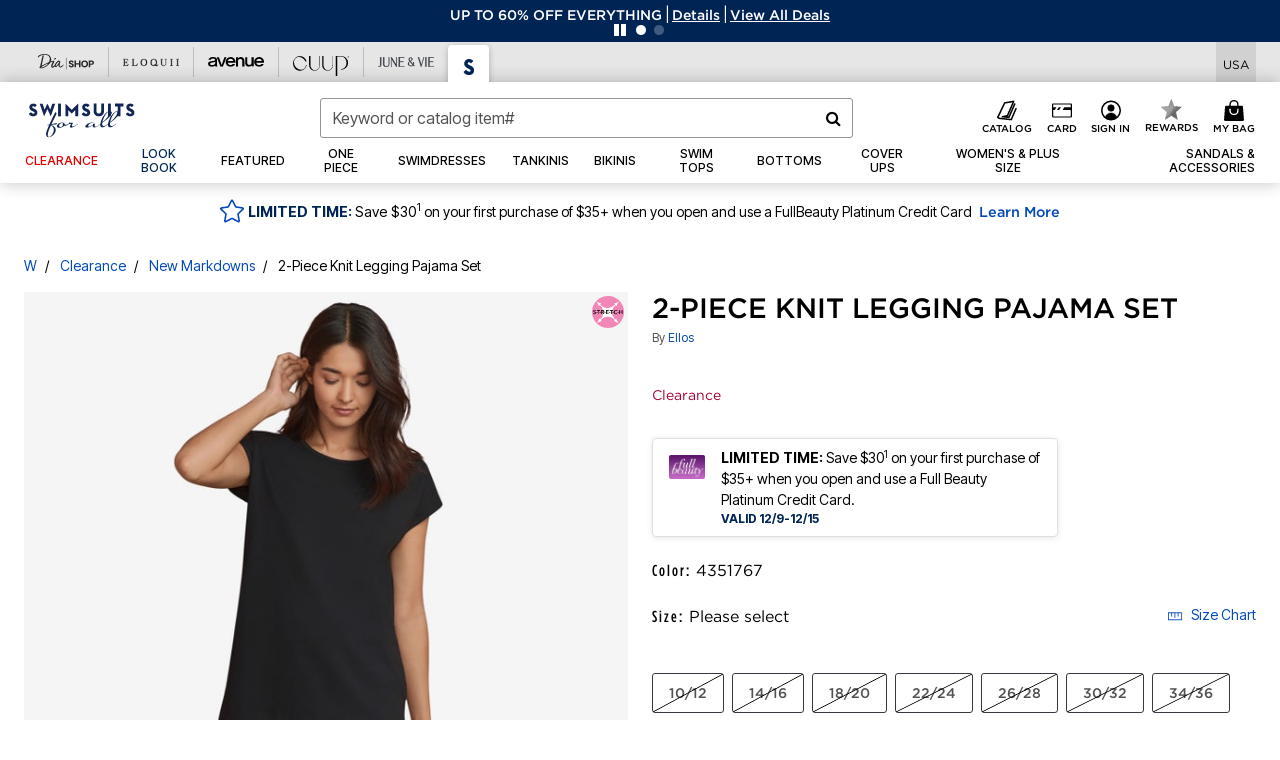

--- FILE ---
content_type: text/html;charset=UTF-8
request_url: https://www.swimsuitsforall.com/on/demandware.store/Sites-oss-Site/default/Product-pdpFooter
body_size: 9213
content:
<footer id="footercontent">
    <hr class="m-5"/>
    <div class="container">
        <div class="row text-center justify-content-center px-4">
            <div class="col-md-10 col-xl-8 p-0">
                
                
                    <div class="footer-email-heading text-capitalize"><h4 class="brand-email-heading">Be the first to Know</h4></div>
<p class="small">Stay up to date with all of our great fitting styles and new season arrivals. Plus, enjoy 25% off!</p>
                
                


























































































































<div class="email-signup container">

<form class="email-signup-footer-form form-label-group form-group row mb-0 no-clearform"
action="/on/demandware.store/Sites-oss-Site/default/EmailSubscription_SFRA-GuestSubscribeModal"
method="post" name="EmailSignupFooterForm">
<input type="email" class="form-control col-7 email required"
id="email-signup-footer-form-field" autocomplete="email"
name="dwfrm_emailsignup_email" required aria-required="true" value="" maxLength="50" pattern="^[\w.%+-]+@[\w.-]+\.[\w]{2,6}$"
name="hpEmailSignUp" placeholder="Email Address"
data-missing-error="Error: The email field is required."
data-pattern-mismatch="Error: The email field value is invalid." />
<label class="text-nowrap text-left" for="email-signup-footer-form-field">Email Address</label>
<div class="input-group-append col-5 pr-0 pl-2">
<button type="submit" value="Sign Up"
class="sign-up-btn btn btn-block btn-outline-primary p-0 btn-ds"
name="dwfrm_emailsignup_signup">
Sign Up
</button>
</div>
<div class="invalid-feedback email-invalid text-left"></div>
</form>
<div class="email-signup-footer-success col-12 text-left d-none">













<div data-cid="footer-email-thankyou-sa" class="content-asset ">


<style>
.footer-container.success-message .email-signup-footer-success .email-signup-footer-success-heading {
    font-family: "gothambold";
    color: #002554;
}
.footer-container.success-message .email-signup-footer-success .promo-code {
    font-family: "gothammedium";
    color: #7D7373;
}
b {
    color: #002554;
}
</style>

<div class="email-signup-footer-success-heading">Thank you.</div>

<div class="promo-code">Your 25% off coupon has been created. <br/>Check your inbox for your unique code!</div>

<p>You have 48 hours to complete your purchase before this coupon expires.</p>

</div> 





</div>
<div class="email-signup-footer-success-international col-12 text-left d-none">













<div data-cid="footer-email-thankyou-international-sa" class="content-asset ">


Thank you for your interest in our brand and your request to receive emails! Unfortunately we are not able to accept orders from your country at this time or send you emails. As such, we will not store your email address at this time. We hope to be able to serve you in the future.

</div> 





</div>
<div class="email-signup-footer-error small col-12 text-left invalid-feedback px-0">
We're sorry, there was a problem adding your email to our list.  Please try again later.
</div>
</div>

            </div>
        </div>
        <div class="row text-center justify-content-center px-4">
            <div class="col-lg-10 col-xl-8 p-0">
                
                
                    <ul class="list-inline social-icons-container text-center my-3">
 
 <li class="list-inline-item p-1">
    <a href="https://www.instagram.com/swimsuitsforall/" target="_blank"><img class="lazy img-fluid" data-src="https://www.swimsuitsforall.com/on/demandware.static/-/Sites-oss-Library/default/dwc2f818ff/oss-images/footer/icon-instagram.svg" alt="Instagram"aria-label="Follow us on instagram" width="18px" height="18px" /></a>
  </li>

 <!--<li class="list-inline-item p-1">
    <a href="https://www.pinterest.com/swimsuitsforall/" target="_blank"><img class="lazy img-fluid" data-src="https://www.swimsuitsforall.com/on/demandware.static/-/Sites-oss-Library/default/dw8dc17bfd/oss-images/footer/icon-pinterest.svg" alt="Pinterest" aria-label="Follow us on pinterest" width="18px" height="18px" /></a>
  </li>-->

   <li class="list-inline-item p-1">
    <a href="https://www.tiktok.com/@swimsuitsforall/" target="_blank"><img class="lazy img-fluid" data-src="https://www.swimsuitsforall.com/on/demandware.static/-/Sites-oss-Library/default/dwb2b8707c/oss-images/footer/icon-tiktok.svg" alt="tiktok" aria-label="Follow us on TikTok" width="18px" height="18px" /></a>
  </li>

   <li class="list-inline-item p-1">
    <a href="https://www.facebook.com/swimsuitsforall/" target="_blank"><img class="lazy img-fluid" data-src="https://www.swimsuitsforall.com/on/demandware.static/-/Sites-oss-Library/default/dw9f95e4f0/oss-images/footer/icon-facebook.svg" alt="Facebook" aria-label="Follow us on facebook" width="18px" height="18px"/></a>
  </li>

  <!--<li class="list-inline-item p-1">
    <a href="https://twitter.com/swimsuitsforall" target="_blank"><img class="lazy img-fluid" data-src="https://www.swimsuitsforall.com/on/demandware.static/-/Sites-oss-Library/default/dwb3966921/oss-images/footer/icon-twitter.svg" alt="Twitter" aria-label="Follow us on twitter" width="18px" height="18px"/></a>
  </li>-->

  <li class="list-inline-item p-1">
    <a href="https://www.youtube.com/user/SwimsuitsForAllVideo" target="_blank"><img class="lazy img-fluid" data-src="https://www.swimsuitsforall.com/on/demandware.static/-/Sites-oss-Library/default/dw96df2763/oss-images/footer/icon-youtube.svg" aria-label="Follow us on Youtube" alt="You Tube" width="18px" height="18px"/></a>
  </li>


</ul>
                
                
	 


	





<!--2024-footer-banner-unknown-sa-attentive-0301-->
<link href="https://www.swimsuitsforall.com/on/demandware.static/-/Sites-oss-Library/default/v1765713362625/sa-css/libraries/studio/font-sizes.css" rel="stylesheet" type="text/css">
<style>
button#bread-payments-banner-placement .ep-text-placement{
padding:.75rem;
}
</style>
<div class="footer-plcc-banner row" style="letter-spacing: normal;"> 
	<!-- AS SEEN IN CAROUSEL -->
<style>
	.asSeenIn-carousel {
	  position: relative;
	  width: 100%;
	  margin: auto;
	  overflow: hidden;
	}

	.asSeenIn-carousel .slides {
	  display: flex;
	  flex-wrap: nowrap;
	  transition: transform 0.5s ease;
	}

	.asSeenIn-carousel .slides img {
	  width: 20%; /* If showing 5 slides at once */
	  object-fit: cover; /* This will maintain the aspect ratio of the images */
	}
	@media (max-width: 760px) {
	  .asSeenIn-carousel .slides img {
		width: 50%; /* Show 2 slides at once */
		flex: 0 0 50%;
	  }
	}
</style>
<div class="asSeenIn-carousel bg-primary py-2 mb-4">
	<div class="d-flex align-items-center mb-2">
		<div class="col" style="border-bottom: 2px solid #fff;"></div>
		<div class="brand-font-2 text-white text-center uppercase mx-2">AS SEEN IN</div>
		<div class="col" style="border-bottom: 2px solid #fff;"></div>
	</div>
  <!-- Slides container -->
  <div class="slides">
    <!-- Images directly within the .slides container -->
		<img src="https://www.swimsuitsforall.com/on/demandware.static/-/Sites-oss-Library/default/dwfe36cb32/sa-images/footer-banners/as-seen-in/AOL.png" alt="AOL" class="">
		<img src="https://www.swimsuitsforall.com/on/demandware.static/-/Sites-oss-Library/default/dwcd1dff68/sa-images/footer-banners/as-seen-in/Bazaar.png" alt="BAZAAR" class="">
		<img src="https://www.swimsuitsforall.com/on/demandware.static/-/Sites-oss-Library/default/dw15e93690/sa-images/footer-banners/as-seen-in/BUZZFEED.png" alt="BUZZFEED" class="">
		<img src="https://www.swimsuitsforall.com/on/demandware.static/-/Sites-oss-Library/default/dwc085d707/sa-images/footer-banners/as-seen-in/CNN.png" alt="CNN" class="">
		<img src="https://www.swimsuitsforall.com/on/demandware.static/-/Sites-oss-Library/default/dw062d1e6c/sa-images/footer-banners/as-seen-in/ELLE.png" alt="ELLE" class="">
		<img src="https://www.swimsuitsforall.com/on/demandware.static/-/Sites-oss-Library/default/dwf84bd806/sa-images/footer-banners/as-seen-in/FORBES.png" alt="FORBES" class="">
		<img src="https://www.swimsuitsforall.com/on/demandware.static/-/Sites-oss-Library/default/dw1a933b5b/sa-images/footer-banners/as-seen-in/GLAMOUR.png" alt="GLAMOUR" class="">
		<img src="https://www.swimsuitsforall.com/on/demandware.static/-/Sites-oss-Library/default/dw40929982/sa-images/footer-banners/as-seen-in/INSIDER.png" alt="INSIDER" class="">
		<img src="https://www.swimsuitsforall.com/on/demandware.static/-/Sites-oss-Library/default/dwf7f64fe5/sa-images/footer-banners/as-seen-in/MARIECLAIRE.png" alt="MARIE CLAIRE" class="">
		<img src="https://www.swimsuitsforall.com/on/demandware.static/-/Sites-oss-Library/default/dw8c18c314/sa-images/footer-banners/as-seen-in/NEW-YORK-POST.png" alt="NEW YORK POST" class="">
		<img src="https://www.swimsuitsforall.com/on/demandware.static/-/Sites-oss-Library/default/dwb043a2af/sa-images/footer-banners/as-seen-in/Oprah.png" alt="The Oprah Magazine" class="">
		<img src="https://www.swimsuitsforall.com/on/demandware.static/-/Sites-oss-Library/default/dw841f6788/sa-images/footer-banners/as-seen-in/People.png" alt="People" class="">
		<img src="https://www.swimsuitsforall.com/on/demandware.static/-/Sites-oss-Library/default/dwdeeb2b1f/sa-images/footer-banners/as-seen-in/Plus-Model.png" alt="Plus Model" class="">
		<img src="https://www.swimsuitsforall.com/on/demandware.static/-/Sites-oss-Library/default/dw48f9bc1a/sa-images/footer-banners/as-seen-in/POPSUGAR.png" alt="POP SUGAR" class="">
		<img src="https://www.swimsuitsforall.com/on/demandware.static/-/Sites-oss-Library/default/dwee348b0d/sa-images/footer-banners/as-seen-in/Refinery29.png" alt="Refinery 29" class="">
		<img src="https://www.swimsuitsforall.com/on/demandware.static/-/Sites-oss-Library/default/dw7f7754f1/sa-images/footer-banners/as-seen-in/Sports-Illustrated.png" alt="Sports Illustrated" class="">
		<img src="https://www.swimsuitsforall.com/on/demandware.static/-/Sites-oss-Library/default/dwb0ef82f8/sa-images/footer-banners/as-seen-in/THE-ZOE-REPORT.png" alt="THE ZOE REPORT" class="">
		<img src="https://www.swimsuitsforall.com/on/demandware.static/-/Sites-oss-Library/default/dw8f30776c/sa-images/footer-banners/as-seen-in/TheHuntswoman.png" alt="The Huntswoman" class="">
		<img src="https://www.swimsuitsforall.com/on/demandware.static/-/Sites-oss-Library/default/dw75eb6f47//sa-images/footer-banners/as-seen-in/TIME.png" alt="TIME" class="">
		<img src="https://www.swimsuitsforall.com/on/demandware.static/-/Sites-oss-Library/default/dwe78da479/sa-images/footer-banners/as-seen-in/TODAY.png" alt="TODAY" class="">
		<img src="https://www.swimsuitsforall.com/on/demandware.static/-/Sites-oss-Library/default/dw01db0427//sa-images/footer-banners/as-seen-in/Town-And-Country.png" alt="Town And Country" class="">
		<img src="https://www.swimsuitsforall.com/on/demandware.static/-/Sites-oss-Library/default/dwa78dcd95//sa-images/footer-banners/as-seen-in/Travel-Lesiure.png" alt="Travel and Lesiure" class="">
		<img src="https://www.swimsuitsforall.com/on/demandware.static/-/Sites-oss-Library/default/dwa41974c0//sa-images/footer-banners/as-seen-in/USA-Today.png" alt="USA Today" class="">
		<img src="https://www.swimsuitsforall.com/on/demandware.static/-/Sites-oss-Library/default/dw000ff4dc/sa-images/footer-banners/as-seen-in/WOMANANDHOME.png" alt="WOMAN AND HOME" class="">
		<img src="https://www.swimsuitsforall.com/on/demandware.static/-/Sites-oss-Library/default/dw3bb8bf1f/sa-images/footer-banners/as-seen-in/WOMANSWORLD.png" alt="WOMANS WORLD" class="">
		<img src="https://www.swimsuitsforall.com/on/demandware.static/-/Sites-oss-Library/default/dw50361295/sa-images/footer-banners/as-seen-in/WOMENSHEALTH.png" alt="WOMENS HEALTH" class="">
		<img src="https://www.swimsuitsforall.com/on/demandware.static/-/Sites-oss-Library/default/dwe325c8c5/sa-images/footer-banners/as-seen-in/Womens-Wear-Daily.png" alt="Women's Wear Daily" class="">
		<img src="https://www.swimsuitsforall.com/on/demandware.static/-/Sites-oss-Library/default/dwe27a5d09/sa-images/footer-banners/as-seen-in/YAHOO.png" alt="Yahoo" class="">
  </div>

</div>
<script defer>
// Function to calculate slide width based on window size
function calculateSlideWidth() {
    const slidesContainer = document.querySelector('.asSeenIn-carousel .slides');
    return window.innerWidth <= 760 ? slidesContainer.offsetWidth / 2 : slidesContainer.offsetWidth / 5;
}

let slideWidth = calculateSlideWidth(); // Set initial slide width based on current window size

// Clone the last slide and add it to the front, then clone all original slides
function cloneSlides() {
    const slidesContainer = document.querySelector('.asSeenIn-carousel .slides');
    const allSlides = Array.from(slidesContainer.children);
    const lastSlideClone = allSlides[allSlides.length - 1].cloneNode(true);
    slidesContainer.insertBefore(lastSlideClone, slidesContainer.firstChild);
    allSlides.forEach(slide => {
        const clone = slide.cloneNode(true);
        slidesContainer.appendChild(clone);
    });
}

// Function to update the carousel's position to show the first slide
function adjustCarouselPosition() {
    const slidesContainer = document.querySelector('.asSeenIn-carousel .slides');
    // Set the initial transform to account for the clone at the beginning
    slidesContainer.style.transform = `translateX(-${slideWidth}px)`;
}

let currentSlide = 1; // Start at the first real slide
// Move to a specific slide
function moveToSlide(index) {
    const slidesContainer = document.querySelector('.asSeenIn-carousel .slides');
    slidesContainer.style.transition = 'transform 0.5s ease';
    slidesContainer.style.transform = `translateX(-${index * slideWidth}px)`;

    // If we've reached the last real slide, prepare to loop back to the beginning
    if (index >= slidesContainer.children.length / 2) {
        slidesContainer.addEventListener('transitionend', () => {
            // Skip the transition for this operation to reset instantly to the start
            slidesContainer.style.transition = 'none';
            slidesContainer.style.transform = `translateX(-${slideWidth}px)`;
            currentSlide = 1; // Reset to the first real slide
        }, { once: true });
    } else {
        currentSlide = index;
    }
}

// Execute functions to set up the carousel
cloneSlides();
adjustCarouselPosition();
setInterval(() => {
    const slidesContainer = document.querySelector('.asSeenIn-carousel .slides');
    const nextSlide = currentSlide === slidesContainer.children.length / 2 - 1 ? 1 : currentSlide + 1;
    moveToSlide(nextSlide);
}, 3000);

// Handle window resizing
window.addEventListener('resize', debounce(() => {
    slideWidth = calculateSlideWidth();
    adjustCarouselPosition();
    moveToSlide(currentSlide, true); // Optionally adjust this call based on desired behavior
}, 250));

// Debounce function remains the same
function debounce(func, wait, immediate) {
    let timeout;
    return function() {
        const context = this, args = arguments;
        clearTimeout(timeout);
        timeout = setTimeout(function() {
            timeout = null;
            if (!immediate) func.apply(context, args);
        }, wait);
        if (immediate && !timeout) func.apply(context, args);
    };
}
</script>

	<!-- ATTENTIVE -->
	<div id="attentiveFooterSA" tabindex="0" class="attentiveContentAsset w-100 py-md-1 mb-2" style="cursor: pointer; background-color: #B6D6F0;">

		<div class="p-2 py-md-1 text-decoration-none d-flex flex-wrap flex-md-nowrap justify-content-center align-items-center px-lg-2">


			<div class="col-2 px-0 col-md-1 d-md-inline-block pr-md-2 pr-lg-3 pr-xl-4 py-md-1" style="max-width: 70px;">
				<img data-src="https://www.swimsuitsforall.com/on/demandware.static/-/Sites-oss-Library/default/dwe956bf49/global/universal-footer/2022-allbrands-footer-sms-icon-2x.png" 
					 class="lazy img-fluid" alt="text message phone icon">
			</div>

			<div class="d-md-inline-block d-flex flex-wrap justify-content-center justify-content-md-start text-md-left">
				<div class="w-100">
					<div class="brand-font-2 my-md-n1 font-size-1p5 font-size-md-1p3 text-uppercase col-12 text-md-left mx-0 px-0" style="color:#002554;">Text join to 37086</div>
					<div class="brand-font-2 mb-md-1 text-primary text-uppercase font-size-md-p9 font-size-lg-1 line-height-md-1p2">FOR EXCLUSIVE ACCESS TO SPECIAL OFFERS & TO RECEIVE <span class="brand-font-2 font-size-lg" style="color:#002554;">25% OFF</span> YOUR ORDER!</div>
				</div>

				<div class="d-md-none btn btn-sale btn-sm px-5 my-2"><span class="brand-font-2">Sign up for texts</span></div>

				<div class="text-primary small px-0 line-height-1p1 text-center text-md-left"><sup>*</sup>Msg&amp;data rates may apply. Recurring autodialed marketing messages will be sent to the mobile number provided at opt-in. <br>Consent is not a condition of purchase. Text STOP to quit. T&amp;Cs &amp; Privacy Policy</div>
			</div>

		</div>


	</div>
	
	<script>
		document.getElementById("attentiveFooterSA").addEventListener("keypress", attentiveFooterFunction);
		document.getElementById("attentiveFooterSA").addEventListener("click", attentiveFooterFunction);

		function attentiveFooterFunction() {
		  if(window.innerWidth >= 760){

			//call the desktop creative

			window.__attentive.trigger(null,null,null,974849)

			} else {

			//call the mobile creative

			window.__attentive.trigger(null,null,null,974850)

			}
		}
	</script>

    <!-- FIT GUIDE --> 
    <div class="col-12 col-md-6 mb-3">
        <div class="row mx-0 p-3 h-75" style="background: #f1f1f3;">
            <div class="col-4 col-lg-3 p-0 pr-2">
                <a href="/c/fit-guide-sa.html?ICID=GLOBAL|Z1|CTA1|11-10-2020"><img alt="View Out Fit Guide" class="img-fluid lazy" data-src="https://www.swimsuitsforall.com/on/demandware.static/-/Sites-oss-Library/default/dw2881e399/sa-images/footer-banners/sa-Footer-Banner-FitGuide.jpg"></a>
            </div>
            <div class="col text-left px-2">
                <h6 class="h6 font-18">FIND YOUR PERFECT FIT</h6>
                <p>Created With Your Body's Needs in Mind, Our Fit Guide Is Full Of Useful Tips &amp; Solutions To Help You Find Your Perfect Swimsuit.</p>
            </div>
        </div>
        <div class="row mx-0 h-25" style="background: #f1f1f3;">
            <div class="col text-right px-xs-0 px-sm-0 px-md-0 px-lg-3">
                <ul class="list-inline">
                    <li class="list-inline-item">
                        <a aria-label="view our fit guide" href="/c/fit-guide-sa.html?ICID=GLOBAL|Z1|CTA1|11-10-2020" class="small text-primary text-uppercase text-decoration-none p-3 d-inline-block"><strong>View our fit guide</strong></a>
                    </li>
                    <li class="list-inline-item">
                        <a aria-label="view our fit guide" href="/c/s4a-truefit.html?ICID=GLOBAL|Z1|CTA2|3-6-2024" class="small text-primary text-uppercase text-decoration-none p-3 d-inline-block"><strong>LEARN MORE ABOUT TRUEFIT</strong></a>
                    </li>
                </ul>
            </div>
        </div>
    </div>
    
    <!-- PLCC -->     
    <div class="col-12 col-md-6 mb-3">
        <div class="row footer-gray-bg mx-0 p-3 h-75">
            <div class="col-4 col-lg-3 p-0 pr-2">
                <img alt="fullbeauty Credit Card" class="img-fluid lazy" data-src="https://www.swimsuitsforall.com/on/demandware.static/-/Sites-oss-Library/default/dw555dbc28/global/plcc-2023/osp/osp-credit-card-plcc-footer.png">
            </div>
            <div class="col text-left px-2">
                <h6 class="h6 font-18">Fullbeauty Platinum Credit Card</h6>


<p>
	
	<strong>LIMITED TIME:</strong>  Save $30<sup>1</sup> on your first purchase of $35+ when you open and use a Full Beauty Platinum Credit Card.
				
				
				</p>
            </div>
        </div>
        <div class="row footer-gray-bg mx-0 h-25">


            <div class="col text-right">
                <ul class="list-inline">
                    <li class="list-inline-item small text-primary text-uppercase text-decoration-none p-3 font-weight-bold float-left">Valid 12/9-12/15</li>
                    <li class="list-inline-item">
                        <!--<button class="bg-transparent border-0 brand-font-0 btn-ds btn-link d-inline font-weight-bold py-0 small text-primary text-uppercase" id="bread-payments-banner-placement" tabindex="-1" aria-label="Apply for Credit Card Now"></button>-->
                        
                        <a aria-label="learn more about our credit cards" href="https://www.swimsuitsforall.com/card" class="small text-primary text-uppercase text-decoration-none p-3" aria-label="Learn more about our credit cards"><strong>Learn More</strong></a>
                    </li>
                </ul>
            </div>
        </div>
    </div>
    
    
</div>

 
	
            </div>
        </div>
    </div>
    <div class="container-fluid bg-gray-1 pb-5">
        
        
            <style>
    .ads-footer-link{
    background: none !important;
    border: none !important;
    padding: 0 !important;
    font-size: 0.875rem !important;
    }
    .ads-footer-link:hover{
    text-decoration: underline !important;
    }
@media (max-width: 1023.98px) {
    .collapsible-md .title::after {
        position: absolute;
        top: 50%;
        transform: translateY(-50%);
        right: 24px;
    }
}
    </style>
    
    <div class="row ftr-navigation-new pt-5">
      <div class="d-none d-xl-block col-2"></div>
      <div class="collapsible-md col-12 col-lg-3 col-xl-2">
        <div class="row">
          <div class="col-12 px-5 px-lg-3">
            <button class="p-0 title h4 btn text-left btn-block text-capitalize d-lg-none" aria-expanded="false" aria-controls="collapsible-description-1">
              <strong>Customer Service</strong>
            </button>
            <div class="d-none d-lg-block">
               <h4> <a href="/help" class="text-decoration-none text-capitalize"><strong>Customer Service</strong></a> </h4> 
            </div>
          </div>
          <div class="col-12 value content" id="collapsible-description-1" aria-label="Footer's Links">
            <ul class="list-unstyled mx-3 mx-lg-0 pl-lg-0">
              <li><a href="https://www.swimsuitsforall.com/contactus">Contact Us</a></li>
              <li><a href="/help-page?cid=account-shopping-sa">Shopping Info</a></li>
              <li><a href="/help-page?cid=account-shipping-sa">Shipping Info</a></li>
              <li><a href="/help-page?cid=sa-custservice-returns" class="footer_returns">Returns</a></li>
              <li><a href="/help-page?cid=sa-custservice-exchanges" class="footer_exchanges">Exchanges</a></li>
              <li><a href="/help-page?cid=sa-custservice-creditcards">Billing &amp; Payment</a></li>
              <li><a href="/help-page?cid=sa-custservice-sizechart">Size &amp; Fit</a></li>
              <li><a href="/help-page?cid=account-shipping-sa">International</a></li>
              <li><a href="/help-page?cid=cs-faq-sa">FAQ</a></li>
            </ul>
          </div>
        </div>
      </div>
    
      <div class="collapsible-md col-12 col-lg-3 col-xl-2">
        <div class="row">
          <div class="col-12 px-5 px-lg-3">
            <button class="p-0 title h4 btn text-left btn-block text-capitalize d-lg-none" aria-expanded="false" aria-controls="collapsible-description-2">
              <strong>My Account</strong>
            </button>
            <div class="d-none d-lg-block">
               <h4> <a href="/my-account" class="text-decoration-none text-capitalize"><strong>My Account</strong></a> </h4> 
            </div>
          </div>
          <div class="col-12 value content" id="collapsible-description-2">
            <ul class="list-unstyled mx-3 mx-lg-0 pl-lg-0">
              <li><a href="/my-account">Sign In / Register</a></li>
              <li><a href="/orders" class="footer_track">Track My Order</a></li>
              <li><a href="	https://swimsuitsforall.happyreturns.com" class="footer_return_order">Return Order</a></li>
              <li><a href="/orders">Order History</a></li>
              <li><a href="/wishlist">Wishlist</a></li>
              <li><a href="/offers-coupons">Offers &amp; Coupons</a></li>
                           <li><a href="/rewards" aria-label="Rewards">Rewards</a></li> 
 <!--<li><a href="help-page?cid=sa-custservice-creditcards">Rewards</a></li>-->
            </ul>
          </div>
        </div>
      </div>
    
      <div class="collapsible-md col-12 col-lg-3 col-xl-2">
        <div class="row">
          <div class="col-12 px-5 px-lg-3">
            <button class="p-0 title h4 btn text-left btn-block text-capitalize d-lg-none line-height-1p2 pr-5" aria-expanded="false" aria-controls="collapsible-description-3">
              <strong>Full Beauty Platinum Credit Card</strong>
            </button>
            <div class="d-none d-lg-block">
             <h4>   <a href="https://www.onestopplus.com/credit-card" class="text-decoration-none text-capitalize line-height-1p2"><strong>Full Beauty Platinum Credit Card</strong></a> </h4> 
            </div>
          </div>
          <div class="col-12 value content" id="collapsible-description-3">
            <ul class="list-unstyled mx-3 mx-lg-0 pl-lg-0">
              <li><button id="bread-payments-footer-placement" class="ads-footer-link d-block btn-ds" tabindex="-1"></button></li>
              <li><a href="/credit-card" aria-label="Learn More - Get more information about our credit card">Learn More</a></li>
              <li><a href="https://c.comenity.net/fullbeauty/" target="_blank">Pay My Bill</a></li>
            </ul>
          </div>


			

			<!-- LG Desktop Additional Items -->
			<!-- Their own collapsible div for other views -->
			<div class="col-12 px-5 px-lg-3">
				<!-- Diamond Rewards -->
				<div class="d-none d-lg-block">
					<h4 class="text-decoration-none text-capitalize"><strong>Diamond Rewards Mastercard<sup>®</sup></strong></h4>
				</div>
				<ul class="d-none d-lg-block list-unstyled mx-3 mx-lg-0 pl-lg-0">
					<li><a href="https://concoracredit.com/" target="_blank" class="footer-diamond-rewards-pay-bill" aria-label="Pay My Diamond Rewards Mastercard®">Pay My Bill</a></li>
				</ul>
            <div class="d-none d-lg-block">
              <h4> <a href="/c/giftcard-landing-asset-sa.html" class="text-decoration-none text-capitalize"><strong>Gift Cards</strong></a> </h4> 
            </div>
            <ul class="d-none d-lg-block list-unstyled mx-3 mx-lg-0 pl-lg-0">
              <li><a href="/c/giftcard-landing-asset-sa.html">Gift Card Balance</a></li>
             <!-- <li><a href="/products/woman-within-gift-card/5000001.html">Gift Card</a></li>  -->
              <li><a href="/products/the-s4a-e-gift-card/5000076.html">E-Gift Card</a></li> 
            </ul>
    
            <div class="h4 font-weight-bold d-none d-lg-block">
            <h4>    <a href="/catalog-preferences" class="text-decoration-none text-capitalize"><strong>Catalog</strong></a> </h4> 
            </div>
    
            <ul class="d-none d-lg-block list-unstyled mx-3 mx-lg-0 pl-lg-0">
              <li><a href="/quick-order">Order From Catalog</a></li>
              <li><a href="/catalog-preferences">Request a Catalog</a></li>
            </ul>
          </div>
        </div>
      </div>


	<div class="collapsible-md col-12 d-lg-none">
		<div class="row">
				
          <div class="col-12 px-5 px-lg-3">
            <button class="p-0 title h4 btn text-left btn-block text-capitalize d-lg-none line-height-1p2 pr-5" aria-expanded="false" aria-controls="collapsible-description-7"><strong>Diamond Rewards Mastercard<sup>®</sup></strong>
            </button>
          </div>
          <div class="col-12 value content" id="collapsible-description-7">
            <ul class="list-unstyled mx-3 mx-lg-0 pl-lg-0">
				<li><a href="https://concoracredit.com/" target="_blank" class="footer-diamond-rewards-pay-bill" aria-label="Pay My Diamond Rewards Mastercard®">Pay My Bill</a></li>
            </ul>
          </div>			
			
		</div>
	</div>
    
      <div class="collapsible-md col-12 d-lg-none">
        <div class="row">
          <div class="col-12 px-5 px-lg-3">
            <button class="p-0 title h4 btn text-left btn-block text-capitalize d-lg-none" aria-expanded="false" aria-controls="collapsible-description-4">
              <strong>Catalog</strong>
            </button>
          </div>
          <div class="col-12 value content" id="collapsible-description-4">
            <ul class="list-unstyled mx-3 mx-lg-0 pl-lg-0">
              <li class="d-none">
                <a href="/catalog-preferences"><strong>Catalog</strong></a>
              </li>
              <li><a href="/quick-order">Order From Catalog</a></li>
              <li><a href="/catalog-preferences">Request a Catalog</a></li>
            </ul>
          </div>
        </div>
      </div>
    
      <div class="collapsible-md col-12 d-lg-none">
        <div class="row">
          <div class="col-12 px-5 px-lg-3">
            <button class="p-0 title h4 btn text-left btn-block text-capitalize d-lg-none" aria-expanded="false" aria-controls="collapsible-description-5">
              <strong>Gift Cards</strong>
            </button>
          </div>
          <div class="col-12 value content" id="collapsible-description-5">
            <ul class="list-unstyled mx-3 mx-lg-0 pl-lg-0">
              <li><a href="/c/giftcard-landing-asset-sa.html">Gift Card Balance</a></li>
               <!-- <li><a href="/products/woman-within-gift-card/5000001.html">Gift Card</a></li> -->
             <li><a href="/products/the-s4a-e-gift-card/5000076.html">eGift Card</a></li> 
            </ul>
          </div>
        </div>
      </div>
    
      <div class="collapsible-md col-12 col-lg-3 col-xl-2">
        <div class="row">
          <div class="col-12 px-5 px-lg-3">
            <button class="p-0 title h4 btn text-left btn-block text-capitalize d-lg-none" aria-expanded="false" aria-controls="collapsible-description-6">
              <strong>Swimsuits For All</strong>
            </button>
           <h4>   <div class="d-none d-lg-block text-capitalize"><strong>Swimsuits For All</strong></div> </h4> 
          </div>
          <div class="col-12 value content" id="collapsible-description-6">
            <ul class="list-unstyled mx-3 mx-lg-0 pl-lg-0">
              <li><a href="/c/about-us-sa.html">About Us</a></li>
              <li><a href="https://www.fbbrands.com/careers" target="_blank">Careers</a></li>
              <li><a href="https://www.fbbrands.com/company-profile/" target="_blank">About Fullbeauty Brands</a></li>
            </ul>
          </div>
          <div class="col-12 px-5 pt-3 pt-lg-0 px-lg-3">
            <ul class="list-unstyled pl-lg-0">
            <h4>    <li class="shipping-to"><strong>Shipping To</strong></li> </h4> 
              <div tabindex="0">
              	<button class="globale-country border-0 bg-transparent"></button>
              </div>
              
              <li class="mt-5">
              <!--    <button id="chat-button-footer" class="btn btn-outline-primary btn-lg btn-block bg-white text-primary">Chat with us</button> -->
                  
                </li> 
            </ul>
          </div>
        </div>
      </div>
      <div class="d-none d-xl-block col-2"></div>
    </div>
        
        
        <style type="text/css">
	.footer-brandlogo-container-5 {
		width: 16.667%;
		padding: 15px 0;
	}
	.footer-brandlogo-container-6 {
		width: 16.667%;
		padding: 15px 0;
	}
	@media screen and (max-width: 760px) {
		.footer-brandlogo-container-5, .footer-brandlogo-container-6 {
			width: 16.667%;
        padding: 15px 0px;
        margin: 0 10px;
		}
	}
	
	
	
		
	.footer-brandlogo-container-5 img.os {
		max-width: 110px;
		margin-bottom: 0%;
	}
	.footer-brandlogo-container-5 img.ww {
		max-width: 130px;
		margin-bottom: 0%;
	}
	.footer-brandlogo-container-5 img.rm {
		max-width: 90px;
		margin-bottom: 0%;
	}
	.footer-brandlogo-container-5 img.ca {
		max-width: 120px;
		margin-bottom: 0%;
	}	
	.footer-brandlogo-container-5 img.jl {
		max-width: 147px;
		margin-bottom: 0%;
	}
	
	
	.footer-brandlogo-container-6 img.el {
		max-width: 51px;
		margin-bottom: 0%;
	}
	.footer-brandlogo-container-6 img.jv {
		max-width: 100px;
		margin-bottom: 0%;
	}
.footer-brandlogo-container-6 img.da {
		max-width: 96px;
		margin-bottom: 0%;
	}
	.footer-brandlogo-container-6 img.eq {
		max-width: 111px;
		margin-bottom: 0%;
	}

	.footer-brandlogo-container-6 img.cp {
		max-width: 68px;
		margin-bottom: 0%;
	}
	.footer-brandlogo-container-6 img.sa {
		max-width: 90px;
		margin-bottom: 0%;
	}
	.footer-brandlogo-container-6 img.aa {
		max-width: 90px;
		margin-bottom: 0%;
	}
	.footer-brandlogo-container-6 img.cc {
		max-width: 90px;
		margin-bottom: 0%;
	}
	
	.footer-brandlogo-container-5 img.ia {
		max-width: 100px;
		margin-bottom: 0%;
	}	
	.footer-brandlogo-container-5 img.sh {
		max-width: 100px;
		margin-bottom: 0%;
	}
	.footer-brandlogo-container-5 img.bh {
		max-width: 141px;
		margin-bottom: 9%;
	}
	.footer-brandlogo-container-5 img.ks {
		max-width: 90px;
		margin-bottom: 7%;
	}
	.footer-brandlogo-container-5 img.fo {
		max-width: 100px;
		margin-bottom: 6%;
	}
</style>



<hr class="my-3" />

<div class="row d-flex pt-3 pb-2">
	<div class="mx-auto">
    	<!-- NEW FB LOGO -->
    	
    	<div class="h4">
      		<span class="brand-heading-number">6</span> Brands <span class="brand-heading-number">1</span> Easy Checkout
    	</div>
	</div>
</div>

<nav role="navigation" aria-label="footer-brand-heading">
	
	<ul class="brandsftrcontainer d-flex text-center align-items-center mx-auto flex-wrap justify-content-center list-inline">
    	
		
		<!-- FIRST ROW 5 LOGOS -->
		  <!-- DA -->
		<li class="footer-brandlogo-container-6">
			<a href="https://shop.dia.com/" aria-label="Dia" rel="nofollow" target="_blank">
				<img alt="Dia Shop" data-src="https://www.swimsuitsforall.com/on/demandware.static/-/Sites-oss-Library/default/dwc9908e74/oss-images/brand-header-images/DiaShop_Logo.svg" class="da w-100 lazy" />
			</a>
		</li>
		  <!-- EQ -->
		<li class="footer-brandlogo-container-6">
			<a href="https://www.eloquii.com" aria-label="ELOQUII" rel="nofollow" target="_blank">
				<img alt="ELOQUII" data-src="https://www.swimsuitsforall.com/on/demandware.static/-/Sites-oss-Library/default/dw5d0dc254/oss-images/brand-header-images/eloquii_brandlogo-darkened.svg" class="eq w-100 lazy" />
			</a>
		</li>

 <!-- AV -->
		<li class="footer-brandlogo-container-6">
			<a href="https://www.avenue.com" aria-label="avenue" rel="nofollow" target="_blank">
				<img alt="AVENUE" data-src="https://www.swimsuitsforall.com/on/demandware.static/-/Sites-oss-Library/default/dw191bccb4/oss-images/brand-header-images/avenue-logo.svg" class="eq w-100 lazy" />
			</a>
		</li>


<!-- CC 
		<li class="footer-brandlogo-container-6">
			<a href="/s/Sites-oss-Site/dw/shared_session_redirect?url=https%3A%2F%2Fwww.avenue.com%2Fav%2Fcity-chic-2%2F%3Fat-brand%3Dcc" aria-label="City Chic" rel="nofollow" target="_blank">
				<img alt="City Chic" data-src="https://www.swimsuitsforall.com/on/demandware.static/-/Sites-oss-Library/default/dw126e1ddd/oss-images/brand-header-images/Logo_CityChic.svg" class="cc w-100 lazy" />
			</a>
		</li>-->
    </ul>
    <ul class="brandsftrcontainer d-flex text-center align-items-center mx-auto flex-wrap justify-content-center list-inline">

		<!-- CP -->
		<li class="footer-brandlogo-container-6">		
			<a href="https://www.shopcuup.com" aria-label="CUUP" rel="nofollow" target="_blank">
				<img alt="CUUP" data-src="https://www.swimsuitsforall.com/on/demandware.static/-/Sites-oss-Library/default/dw6236abe2/oss-images/brand-header-images/cuups-logo.svg" class="cp w-100 lazy" />
			</a>
		</li>

	  
    
		<!-- JV -->
		<li class="footer-brandlogo-container-6">      
			<a href="https://www.juneandvie.com" aria-label="June + Vie" rel="nofollow" target="_blank">
				<img alt="June + Vie" data-src="https://www.swimsuitsforall.com/on/demandware.static/-/Sites-oss-Library/default/dw63781e06/global/universal-header/JV_Logo2025.svg" class="jv w-100 lazy" />
			</a>
		</li>
              
            
               <!-- SA -->
		<li class="footer-brandlogo-container-6">
			<a href="https://www.swimsuitsforall.com" aria-label="Swimsuits For All" rel="nofollow" target="_blank">
				<img alt="Swimsuits For All" data-src="https://www.swimsuitsforall.com/on/demandware.static/-/Sites-oss-Library/default/dwf0fbaa0b/oss-images/sfra/logobw-sa-reg.svg" class="sa w-100 lazy" />
			</a>
		</li>

		

		
	  
   </ul>
</nav>
        
        
        
            <style>
	.legal-footer-link::after{
	  content:'|';
		margin: 0 0.5rem;
	}
	.legal-footer-link:last-child::after{
	  content:'';
		margin: 0;
	}
	.legal-footer-link {
		font-size: 0.85rem
	}
</style>

<div class="text-center mt-5 mb-4">
	<div class="legal-footer-link position-relative d-inline-block">
	  <a href="/c/privacy-policy.html" class="text-black-1">
		  Privacy Policy
	  </a>
	</div>
	<div class="legal-footer-link position-relative d-inline-block">
	  <a href="/c/terms-of-use-ca.html" class="text-black-1">
		  Terms of Use
	  </a>
	</div>
	<div class="legal-footer-link position-relative d-inline-block">
	  <a target="_blank" href="https://submit-irm.trustarc.com/services/validation/7205e9e3-8e85-4a64-aeaf-944e40dcd0ce" class="text-black-1">
		  Your Privacy Choices<img src="https://www.swimsuitsforall.com/on/demandware.static/-/Sites-oss-Library/default/dwfcc3b18e/global/universal-footer/Privacychoicesicon.jpg" alt="privacy policy icon" style="width:28px;"/>
	  </a>
	</div>
	<div class="legal-footer-link position-relative d-inline-block">
	  <a href="/c/california-transparency-in-supply-chains-act.html" class="text-black-1">
		  California Transparency in Supply Chains Act
	  </a>
	</div>
	<div class="legal-footer-link position-relative d-inline-block">
	  <a href="/c/accessibility-statement.html" class="text-black-1">
		  Accessibility Statement
	  </a>
	</div>
</div>
<div class="small text-center text-muted">
  <div class="pb-1">&copy;2025 Swimsuits For All, LLC. All rights reserved.</div>
  <div>SWIMSUITS FOR ALL&reg; is a registered trademark of Swimsuits For All, LLC.</div>
</div>
        
         
              <div class="small text-center text-muted copyrights-wrapper">
  <div><p class="mb-0 recaptcha-terms" style="margin-top:16px">This site is protected by reCAPTCHA and the Google
 <a href="https://policies.google.com/privacy"  target="_blank" class="text-black-1 text-muted text-decoration-underline">
          Privacy Policy
      </a> <span style="vertical-align:middle"> and </span>
<a href="https://policies.google.com/terms" target="_blank" class="text-black-1 text-muted text-decoration-underline">
          Terms of Service
      </a>
<span style="vertical-align:middle"> apply.</span>
</p>
</div>
</div>
         
    </div>
    
    <div id="consent_blackbar"></div> 
</footer>

	 

	

	 


	



 
	

--- FILE ---
content_type: text/css
request_url: https://www.swimsuitsforall.com/on/demandware.static/Sites-oss-Site/-/default/v1765713362625/css/globale/flags.css
body_size: 4022
content:
.flag-icon{background-size:contain;background-position:50%;background-repeat:no-repeat;position:relative;display:inline-block;width:1.33333em;line-height:1em}.flag-icon:before{content:'\A0'}.flag-icon.flag-icon-squared{width:1em}.flag-icon-ad{background-image:url(../../fonts/flags/4x3/ad.svg)}.flag-icon-ad.flag-icon-squared{background-image:url(../../fonts/flags/1x1/ad.svg)}.flag-icon-ae{background-image:url(../../fonts/flags/4x3/ae.svg)}.flag-icon-ae.flag-icon-squared{background-image:url(../../fonts/flags/1x1/ae.svg)}.flag-icon-af{background-image:url(../../fonts/flags/4x3/af.svg)}.flag-icon-af.flag-icon-squared{background-image:url(../../fonts/flags/1x1/af.svg)}.flag-icon-ag{background-image:url(../../fonts/flags/4x3/ag.svg)}.flag-icon-ag.flag-icon-squared{background-image:url(../../fonts/flags/1x1/ag.svg)}.flag-icon-ai{background-image:url(../../fonts/flags/4x3/ai.svg)}.flag-icon-ai.flag-icon-squared{background-image:url(../../fonts/flags/1x1/ai.svg)}.flag-icon-al{background-image:url(../../fonts/flags/4x3/al.svg)}.flag-icon-al.flag-icon-squared{background-image:url(../../fonts/flags/1x1/al.svg)}.flag-icon-am{background-image:url(../../fonts/flags/4x3/am.svg)}.flag-icon-am.flag-icon-squared{background-image:url(../../fonts/flags/1x1/am.svg)}.flag-icon-ao{background-image:url(../../fonts/flags/4x3/ao.svg)}.flag-icon-ao.flag-icon-squared{background-image:url(../../fonts/flags/1x1/ao.svg)}.flag-icon-aq{background-image:url(../../fonts/flags/4x3/aq.svg)}.flag-icon-aq.flag-icon-squared{background-image:url(../../fonts/flags/1x1/aq.svg)}.flag-icon-ar{background-image:url(../../fonts/flags/4x3/ar.svg)}.flag-icon-ar.flag-icon-squared{background-image:url(../../fonts/flags/1x1/ar.svg)}.flag-icon-as{background-image:url(../../fonts/flags/4x3/as.svg)}.flag-icon-as.flag-icon-squared{background-image:url(../../fonts/flags/1x1/as.svg)}.flag-icon-at{background-image:url(../../fonts/flags/4x3/at.svg)}.flag-icon-at.flag-icon-squared{background-image:url(../../fonts/flags/1x1/at.svg)}.flag-icon-au{background-image:url(../../fonts/flags/4x3/au.svg)}.flag-icon-au.flag-icon-squared{background-image:url(../../fonts/flags/1x1/au.svg)}.flag-icon-aw{background-image:url(../../fonts/flags/4x3/aw.svg)}.flag-icon-aw.flag-icon-squared{background-image:url(../../fonts/flags/1x1/aw.svg)}.flag-icon-ax{background-image:url(../../fonts/flags/4x3/ax.svg)}.flag-icon-ax.flag-icon-squared{background-image:url(../../fonts/flags/1x1/ax.svg)}.flag-icon-az{background-image:url(../../fonts/flags/4x3/az.svg)}.flag-icon-az.flag-icon-squared{background-image:url(../../fonts/flags/1x1/az.svg)}.flag-icon-ba{background-image:url(../../fonts/flags/4x3/ba.svg)}.flag-icon-ba.flag-icon-squared{background-image:url(../../fonts/flags/1x1/ba.svg)}.flag-icon-bb{background-image:url(../../fonts/flags/4x3/bb.svg)}.flag-icon-bb.flag-icon-squared{background-image:url(../../fonts/flags/1x1/bb.svg)}.flag-icon-bd{background-image:url(../../fonts/flags/4x3/bd.svg)}.flag-icon-bd.flag-icon-squared{background-image:url(../../fonts/flags/1x1/bd.svg)}.flag-icon-be{background-image:url(../../fonts/flags/4x3/be.svg)}.flag-icon-be.flag-icon-squared{background-image:url(../../fonts/flags/1x1/be.svg)}.flag-icon-bf{background-image:url(../../fonts/flags/4x3/bf.svg)}.flag-icon-bf.flag-icon-squared{background-image:url(../../fonts/flags/1x1/bf.svg)}.flag-icon-bg{background-image:url(../../fonts/flags/4x3/bg.svg)}.flag-icon-bg.flag-icon-squared{background-image:url(../../fonts/flags/1x1/bg.svg)}.flag-icon-bh{background-image:url(../../fonts/flags/4x3/bh.svg)}.flag-icon-bh.flag-icon-squared{background-image:url(../../fonts/flags/1x1/bh.svg)}.flag-icon-bi{background-image:url(../../fonts/flags/4x3/bi.svg)}.flag-icon-bi.flag-icon-squared{background-image:url(../../fonts/flags/1x1/bi.svg)}.flag-icon-bj{background-image:url(../../fonts/flags/4x3/bj.svg)}.flag-icon-bj.flag-icon-squared{background-image:url(../../fonts/flags/1x1/bj.svg)}.flag-icon-bl{background-image:url(../../fonts/flags/4x3/bl.svg)}.flag-icon-bl.flag-icon-squared{background-image:url(../../fonts/flags/1x1/bl.svg)}.flag-icon-bm{background-image:url(../../fonts/flags/4x3/bm.svg)}.flag-icon-bm.flag-icon-squared{background-image:url(../../fonts/flags/1x1/bm.svg)}.flag-icon-bn{background-image:url(../../fonts/flags/4x3/bn.svg)}.flag-icon-bn.flag-icon-squared{background-image:url(../../fonts/flags/1x1/bn.svg)}.flag-icon-bo{background-image:url(../../fonts/flags/4x3/bo.svg)}.flag-icon-bo.flag-icon-squared{background-image:url(../../fonts/flags/1x1/bo.svg)}.flag-icon-bq{background-image:url(../../fonts/flags/4x3/bq.svg)}.flag-icon-bq.flag-icon-squared{background-image:url(../../fonts/flags/1x1/bq.svg)}.flag-icon-br{background-image:url(../../fonts/flags/4x3/br.svg)}.flag-icon-br.flag-icon-squared{background-image:url(../../fonts/flags/1x1/br.svg)}.flag-icon-bs{background-image:url(../../fonts/flags/4x3/bs.svg)}.flag-icon-bs.flag-icon-squared{background-image:url(../../fonts/flags/1x1/bs.svg)}.flag-icon-bt{background-image:url(../../fonts/flags/4x3/bt.svg)}.flag-icon-bt.flag-icon-squared{background-image:url(../../fonts/flags/1x1/bt.svg)}.flag-icon-bv{background-image:url(../../fonts/flags/4x3/bv.svg)}.flag-icon-bv.flag-icon-squared{background-image:url(../../fonts/flags/1x1/bv.svg)}.flag-icon-bw{background-image:url(../../fonts/flags/4x3/bw.svg)}.flag-icon-bw.flag-icon-squared{background-image:url(../../fonts/flags/1x1/bw.svg)}.flag-icon-by{background-image:url(../../fonts/flags/4x3/by.svg)}.flag-icon-by.flag-icon-squared{background-image:url(../../fonts/flags/1x1/by.svg)}.flag-icon-bz{background-image:url(../../fonts/flags/4x3/bz.svg)}.flag-icon-bz.flag-icon-squared{background-image:url(../../fonts/flags/1x1/bz.svg)}.flag-icon-ca{background-image:url(../../fonts/flags/4x3/ca.svg)}.flag-icon-ca.flag-icon-squared{background-image:url(../../fonts/flags/1x1/ca.svg)}.flag-icon-cc{background-image:url(../../fonts/flags/4x3/cc.svg)}.flag-icon-cc.flag-icon-squared{background-image:url(../../fonts/flags/1x1/cc.svg)}.flag-icon-cd{background-image:url(../../fonts/flags/4x3/cd.svg)}.flag-icon-cd.flag-icon-squared{background-image:url(../../fonts/flags/1x1/cd.svg)}.flag-icon-cf{background-image:url(../../fonts/flags/4x3/cf.svg)}.flag-icon-cf.flag-icon-squared{background-image:url(../../fonts/flags/1x1/cf.svg)}.flag-icon-cg{background-image:url(../../fonts/flags/4x3/cg.svg)}.flag-icon-cg.flag-icon-squared{background-image:url(../../fonts/flags/1x1/cg.svg)}.flag-icon-ch{background-image:url(../../fonts/flags/4x3/ch.svg)}.flag-icon-ch.flag-icon-squared{background-image:url(../../fonts/flags/1x1/ch.svg)}.flag-icon-ci{background-image:url(../../fonts/flags/4x3/ci.svg)}.flag-icon-ci.flag-icon-squared{background-image:url(../../fonts/flags/1x1/ci.svg)}.flag-icon-ck{background-image:url(../../fonts/flags/4x3/ck.svg)}.flag-icon-ck.flag-icon-squared{background-image:url(../../fonts/flags/1x1/ck.svg)}.flag-icon-cl{background-image:url(../../fonts/flags/4x3/cl.svg)}.flag-icon-cl.flag-icon-squared{background-image:url(../../fonts/flags/1x1/cl.svg)}.flag-icon-cm{background-image:url(../../fonts/flags/4x3/cm.svg)}.flag-icon-cm.flag-icon-squared{background-image:url(../../fonts/flags/1x1/cm.svg)}.flag-icon-cn{background-image:url(../../fonts/flags/4x3/cn.svg)}.flag-icon-cn.flag-icon-squared{background-image:url(../../fonts/flags/1x1/cn.svg)}.flag-icon-co{background-image:url(../../fonts/flags/4x3/co.svg)}.flag-icon-co.flag-icon-squared{background-image:url(../../fonts/flags/1x1/co.svg)}.flag-icon-cr{background-image:url(../../fonts/flags/4x3/cr.svg)}.flag-icon-cr.flag-icon-squared{background-image:url(../../fonts/flags/1x1/cr.svg)}.flag-icon-cu{background-image:url(../../fonts/flags/4x3/cu.svg)}.flag-icon-cu.flag-icon-squared{background-image:url(../../fonts/flags/1x1/cu.svg)}.flag-icon-cv{background-image:url(../../fonts/flags/4x3/cv.svg)}.flag-icon-cv.flag-icon-squared{background-image:url(../../fonts/flags/1x1/cv.svg)}.flag-icon-cw{background-image:url(../../fonts/flags/4x3/cw.svg)}.flag-icon-cw.flag-icon-squared{background-image:url(../../fonts/flags/1x1/cw.svg)}.flag-icon-cx{background-image:url(../../fonts/flags/4x3/cx.svg)}.flag-icon-cx.flag-icon-squared{background-image:url(../../fonts/flags/1x1/cx.svg)}.flag-icon-cy{background-image:url(../../fonts/flags/4x3/cy.svg)}.flag-icon-cy.flag-icon-squared{background-image:url(../../fonts/flags/1x1/cy.svg)}.flag-icon-cz{background-image:url(../../fonts/flags/4x3/cz.svg)}.flag-icon-cz.flag-icon-squared{background-image:url(../../fonts/flags/1x1/cz.svg)}.flag-icon-de{background-image:url(../../fonts/flags/4x3/de.svg)}.flag-icon-de.flag-icon-squared{background-image:url(../../fonts/flags/1x1/de.svg)}.flag-icon-dj{background-image:url(../../fonts/flags/4x3/dj.svg)}.flag-icon-dj.flag-icon-squared{background-image:url(../../fonts/flags/1x1/dj.svg)}.flag-icon-dk{background-image:url(../../fonts/flags/4x3/dk.svg)}.flag-icon-dk.flag-icon-squared{background-image:url(../../fonts/flags/1x1/dk.svg)}.flag-icon-dm{background-image:url(../../fonts/flags/4x3/dm.svg)}.flag-icon-dm.flag-icon-squared{background-image:url(../../fonts/flags/1x1/dm.svg)}.flag-icon-do{background-image:url(../../fonts/flags/4x3/do.svg)}.flag-icon-do.flag-icon-squared{background-image:url(../../fonts/flags/1x1/do.svg)}.flag-icon-dz{background-image:url(../../fonts/flags/4x3/dz.svg)}.flag-icon-dz.flag-icon-squared{background-image:url(../../fonts/flags/1x1/dz.svg)}.flag-icon-ec{background-image:url(../../fonts/flags/4x3/ec.svg)}.flag-icon-ec.flag-icon-squared{background-image:url(../../fonts/flags/1x1/ec.svg)}.flag-icon-ee{background-image:url(../../fonts/flags/4x3/ee.svg)}.flag-icon-ee.flag-icon-squared{background-image:url(../../fonts/flags/1x1/ee.svg)}.flag-icon-eg{background-image:url(../../fonts/flags/4x3/eg.svg)}.flag-icon-eg.flag-icon-squared{background-image:url(../../fonts/flags/1x1/eg.svg)}.flag-icon-eh{background-image:url(../../fonts/flags/4x3/eh.svg)}.flag-icon-eh.flag-icon-squared{background-image:url(../../fonts/flags/1x1/eh.svg)}.flag-icon-er{background-image:url(../../fonts/flags/4x3/er.svg)}.flag-icon-er.flag-icon-squared{background-image:url(../../fonts/flags/1x1/er.svg)}.flag-icon-es{background-image:url(../../fonts/flags/4x3/es.svg)}.flag-icon-es.flag-icon-squared{background-image:url(../../fonts/flags/1x1/es.svg)}.flag-icon-et{background-image:url(../../fonts/flags/4x3/et.svg)}.flag-icon-et.flag-icon-squared{background-image:url(../../fonts/flags/1x1/et.svg)}.flag-icon-fi{background-image:url(../../fonts/flags/4x3/fi.svg)}.flag-icon-fi.flag-icon-squared{background-image:url(../../fonts/flags/1x1/fi.svg)}.flag-icon-fj{background-image:url(../../fonts/flags/4x3/fj.svg)}.flag-icon-fj.flag-icon-squared{background-image:url(../../fonts/flags/1x1/fj.svg)}.flag-icon-fk{background-image:url(../../fonts/flags/4x3/fk.svg)}.flag-icon-fk.flag-icon-squared{background-image:url(../../fonts/flags/1x1/fk.svg)}.flag-icon-fm{background-image:url(../../fonts/flags/4x3/fm.svg)}.flag-icon-fm.flag-icon-squared{background-image:url(../../fonts/flags/1x1/fm.svg)}.flag-icon-fo{background-image:url(../../fonts/flags/4x3/fo.svg)}.flag-icon-fo.flag-icon-squared{background-image:url(../../fonts/flags/1x1/fo.svg)}.flag-icon-fr{background-image:url(../../fonts/flags/4x3/fr.svg)}.flag-icon-fr.flag-icon-squared{background-image:url(../../fonts/flags/1x1/fr.svg)}.flag-icon-ga{background-image:url(../../fonts/flags/4x3/ga.svg)}.flag-icon-ga.flag-icon-squared{background-image:url(../../fonts/flags/1x1/ga.svg)}.flag-icon-gb{background-image:url(../../fonts/flags/4x3/gb.svg)}.flag-icon-gb.flag-icon-squared{background-image:url(../../fonts/flags/1x1/gb.svg)}.flag-icon-gd{background-image:url(../../fonts/flags/4x3/gd.svg)}.flag-icon-gd.flag-icon-squared{background-image:url(../../fonts/flags/1x1/gd.svg)}.flag-icon-ge{background-image:url(../../fonts/flags/4x3/ge.svg)}.flag-icon-ge.flag-icon-squared{background-image:url(../../fonts/flags/1x1/ge.svg)}.flag-icon-gf{background-image:url(../../fonts/flags/4x3/gf.svg)}.flag-icon-gf.flag-icon-squared{background-image:url(../../fonts/flags/1x1/gf.svg)}.flag-icon-gg{background-image:url(../../fonts/flags/4x3/gg.svg)}.flag-icon-gg.flag-icon-squared{background-image:url(../../fonts/flags/1x1/gg.svg)}.flag-icon-gh{background-image:url(../../fonts/flags/4x3/gh.svg)}.flag-icon-gh.flag-icon-squared{background-image:url(../../fonts/flags/1x1/gh.svg)}.flag-icon-gi{background-image:url(../../fonts/flags/4x3/gi.svg)}.flag-icon-gi.flag-icon-squared{background-image:url(../../fonts/flags/1x1/gi.svg)}.flag-icon-gl{background-image:url(../../fonts/flags/4x3/gl.svg)}.flag-icon-gl.flag-icon-squared{background-image:url(../../fonts/flags/1x1/gl.svg)}.flag-icon-gm{background-image:url(../../fonts/flags/4x3/gm.svg)}.flag-icon-gm.flag-icon-squared{background-image:url(../../fonts/flags/1x1/gm.svg)}.flag-icon-gn{background-image:url(../../fonts/flags/4x3/gn.svg)}.flag-icon-gn.flag-icon-squared{background-image:url(../../fonts/flags/1x1/gn.svg)}.flag-icon-gp{background-image:url(../../fonts/flags/4x3/gp.svg)}.flag-icon-gp.flag-icon-squared{background-image:url(../../fonts/flags/1x1/gp.svg)}.flag-icon-gq{background-image:url(../../fonts/flags/4x3/gq.svg)}.flag-icon-gq.flag-icon-squared{background-image:url(../../fonts/flags/1x1/gq.svg)}.flag-icon-gr{background-image:url(../../fonts/flags/4x3/gr.svg)}.flag-icon-gr.flag-icon-squared{background-image:url(../../fonts/flags/1x1/gr.svg)}.flag-icon-gs{background-image:url(../../fonts/flags/4x3/gs.svg)}.flag-icon-gs.flag-icon-squared{background-image:url(../../fonts/flags/1x1/gs.svg)}.flag-icon-gt{background-image:url(../../fonts/flags/4x3/gt.svg)}.flag-icon-gt.flag-icon-squared{background-image:url(../../fonts/flags/1x1/gt.svg)}.flag-icon-gu{background-image:url(../../fonts/flags/4x3/gu.svg)}.flag-icon-gu.flag-icon-squared{background-image:url(../../fonts/flags/1x1/gu.svg)}.flag-icon-gw{background-image:url(../../fonts/flags/4x3/gw.svg)}.flag-icon-gw.flag-icon-squared{background-image:url(../../fonts/flags/1x1/gw.svg)}.flag-icon-gy{background-image:url(../../fonts/flags/4x3/gy.svg)}.flag-icon-gy.flag-icon-squared{background-image:url(../../fonts/flags/1x1/gy.svg)}.flag-icon-hk{background-image:url(../../fonts/flags/4x3/hk.svg)}.flag-icon-hk.flag-icon-squared{background-image:url(../../fonts/flags/1x1/hk.svg)}.flag-icon-hm{background-image:url(../../fonts/flags/4x3/hm.svg)}.flag-icon-hm.flag-icon-squared{background-image:url(../../fonts/flags/1x1/hm.svg)}.flag-icon-hn{background-image:url(../../fonts/flags/4x3/hn.svg)}.flag-icon-hn.flag-icon-squared{background-image:url(../../fonts/flags/1x1/hn.svg)}.flag-icon-hr{background-image:url(../../fonts/flags/4x3/hr.svg)}.flag-icon-hr.flag-icon-squared{background-image:url(../../fonts/flags/1x1/hr.svg)}.flag-icon-ht{background-image:url(../../fonts/flags/4x3/ht.svg)}.flag-icon-ht.flag-icon-squared{background-image:url(../../fonts/flags/1x1/ht.svg)}.flag-icon-hu{background-image:url(../../fonts/flags/4x3/hu.svg)}.flag-icon-hu.flag-icon-squared{background-image:url(../../fonts/flags/1x1/hu.svg)}.flag-icon-id{background-image:url(../../fonts/flags/4x3/id.svg)}.flag-icon-id.flag-icon-squared{background-image:url(../../fonts/flags/1x1/id.svg)}.flag-icon-ie{background-image:url(../../fonts/flags/4x3/ie.svg)}.flag-icon-ie.flag-icon-squared{background-image:url(../../fonts/flags/1x1/ie.svg)}.flag-icon-il{background-image:url(../../fonts/flags/4x3/il.svg)}.flag-icon-il.flag-icon-squared{background-image:url(../../fonts/flags/1x1/il.svg)}.flag-icon-im{background-image:url(../../fonts/flags/4x3/im.svg)}.flag-icon-im.flag-icon-squared{background-image:url(../../fonts/flags/1x1/im.svg)}.flag-icon-in{background-image:url(../../fonts/flags/4x3/in.svg)}.flag-icon-in.flag-icon-squared{background-image:url(../../fonts/flags/1x1/in.svg)}.flag-icon-io{background-image:url(../../fonts/flags/4x3/io.svg)}.flag-icon-io.flag-icon-squared{background-image:url(../../fonts/flags/1x1/io.svg)}.flag-icon-iq{background-image:url(../../fonts/flags/4x3/iq.svg)}.flag-icon-iq.flag-icon-squared{background-image:url(../../fonts/flags/1x1/iq.svg)}.flag-icon-ir{background-image:url(../../fonts/flags/4x3/ir.svg)}.flag-icon-ir.flag-icon-squared{background-image:url(../../fonts/flags/1x1/ir.svg)}.flag-icon-is{background-image:url(../../fonts/flags/4x3/is.svg)}.flag-icon-is.flag-icon-squared{background-image:url(../../fonts/flags/1x1/is.svg)}.flag-icon-it{background-image:url(../../fonts/flags/4x3/it.svg)}.flag-icon-it.flag-icon-squared{background-image:url(../../fonts/flags/1x1/it.svg)}.flag-icon-je{background-image:url(../../fonts/flags/4x3/je.svg)}.flag-icon-je.flag-icon-squared{background-image:url(../../fonts/flags/1x1/je.svg)}.flag-icon-jm{background-image:url(../../fonts/flags/4x3/jm.svg)}.flag-icon-jm.flag-icon-squared{background-image:url(../../fonts/flags/1x1/jm.svg)}.flag-icon-jo{background-image:url(../../fonts/flags/4x3/jo.svg)}.flag-icon-jo.flag-icon-squared{background-image:url(../../fonts/flags/1x1/jo.svg)}.flag-icon-jp{background-image:url(../../fonts/flags/4x3/jp.svg)}.flag-icon-jp.flag-icon-squared{background-image:url(../../fonts/flags/1x1/jp.svg)}.flag-icon-ke{background-image:url(../../fonts/flags/4x3/ke.svg)}.flag-icon-ke.flag-icon-squared{background-image:url(../../fonts/flags/1x1/ke.svg)}.flag-icon-kg{background-image:url(../../fonts/flags/4x3/kg.svg)}.flag-icon-kg.flag-icon-squared{background-image:url(../../fonts/flags/1x1/kg.svg)}.flag-icon-kh{background-image:url(../../fonts/flags/4x3/kh.svg)}.flag-icon-kh.flag-icon-squared{background-image:url(../../fonts/flags/1x1/kh.svg)}.flag-icon-ki{background-image:url(../../fonts/flags/4x3/ki.svg)}.flag-icon-ki.flag-icon-squared{background-image:url(../../fonts/flags/1x1/ki.svg)}.flag-icon-km{background-image:url(../../fonts/flags/4x3/km.svg)}.flag-icon-km.flag-icon-squared{background-image:url(../../fonts/flags/1x1/km.svg)}.flag-icon-kn{background-image:url(../../fonts/flags/4x3/kn.svg)}.flag-icon-kn.flag-icon-squared{background-image:url(../../fonts/flags/1x1/kn.svg)}.flag-icon-kp{background-image:url(../../fonts/flags/4x3/kp.svg)}.flag-icon-kp.flag-icon-squared{background-image:url(../../fonts/flags/1x1/kp.svg)}.flag-icon-kr{background-image:url(../../fonts/flags/4x3/kr.svg)}.flag-icon-kr.flag-icon-squared{background-image:url(../../fonts/flags/1x1/kr.svg)}.flag-icon-kw{background-image:url(../../fonts/flags/4x3/kw.svg)}.flag-icon-kw.flag-icon-squared{background-image:url(../../fonts/flags/1x1/kw.svg)}.flag-icon-ky{background-image:url(../../fonts/flags/4x3/ky.svg)}.flag-icon-ky.flag-icon-squared{background-image:url(../../fonts/flags/1x1/ky.svg)}.flag-icon-kz{background-image:url(../../fonts/flags/4x3/kz.svg)}.flag-icon-kz.flag-icon-squared{background-image:url(../../fonts/flags/1x1/kz.svg)}.flag-icon-la{background-image:url(../../fonts/flags/4x3/la.svg)}.flag-icon-la.flag-icon-squared{background-image:url(../../fonts/flags/1x1/la.svg)}.flag-icon-lb{background-image:url(../../fonts/flags/4x3/lb.svg)}.flag-icon-lb.flag-icon-squared{background-image:url(../../fonts/flags/1x1/lb.svg)}.flag-icon-lc{background-image:url(../../fonts/flags/4x3/lc.svg)}.flag-icon-lc.flag-icon-squared{background-image:url(../../fonts/flags/1x1/lc.svg)}.flag-icon-li{background-image:url(../../fonts/flags/4x3/li.svg)}.flag-icon-li.flag-icon-squared{background-image:url(../../fonts/flags/1x1/li.svg)}.flag-icon-lk{background-image:url(../../fonts/flags/4x3/lk.svg)}.flag-icon-lk.flag-icon-squared{background-image:url(../../fonts/flags/1x1/lk.svg)}.flag-icon-lr{background-image:url(../../fonts/flags/4x3/lr.svg)}.flag-icon-lr.flag-icon-squared{background-image:url(../../fonts/flags/1x1/lr.svg)}.flag-icon-ls{background-image:url(../../fonts/flags/4x3/ls.svg)}.flag-icon-ls.flag-icon-squared{background-image:url(../../fonts/flags/1x1/ls.svg)}.flag-icon-lt{background-image:url(../../fonts/flags/4x3/lt.svg)}.flag-icon-lt.flag-icon-squared{background-image:url(../../fonts/flags/1x1/lt.svg)}.flag-icon-lu{background-image:url(../../fonts/flags/4x3/lu.svg)}.flag-icon-lu.flag-icon-squared{background-image:url(../../fonts/flags/1x1/lu.svg)}.flag-icon-lv{background-image:url(../../fonts/flags/4x3/lv.svg)}.flag-icon-lv.flag-icon-squared{background-image:url(../../fonts/flags/1x1/lv.svg)}.flag-icon-ly{background-image:url(../../fonts/flags/4x3/ly.svg)}.flag-icon-ly.flag-icon-squared{background-image:url(../../fonts/flags/1x1/ly.svg)}.flag-icon-ma{background-image:url(../../fonts/flags/4x3/ma.svg)}.flag-icon-ma.flag-icon-squared{background-image:url(../../fonts/flags/1x1/ma.svg)}.flag-icon-mc{background-image:url(../../fonts/flags/4x3/mc.svg)}.flag-icon-mc.flag-icon-squared{background-image:url(../../fonts/flags/1x1/mc.svg)}.flag-icon-md{background-image:url(../../fonts/flags/4x3/md.svg)}.flag-icon-md.flag-icon-squared{background-image:url(../../fonts/flags/1x1/md.svg)}.flag-icon-me{background-image:url(../../fonts/flags/4x3/me.svg)}.flag-icon-me.flag-icon-squared{background-image:url(../../fonts/flags/1x1/me.svg)}.flag-icon-mf{background-image:url(../../fonts/flags/4x3/mf.svg)}.flag-icon-mf.flag-icon-squared{background-image:url(../../fonts/flags/1x1/mf.svg)}.flag-icon-mg{background-image:url(../../fonts/flags/4x3/mg.svg)}.flag-icon-mg.flag-icon-squared{background-image:url(../../fonts/flags/1x1/mg.svg)}.flag-icon-mh{background-image:url(../../fonts/flags/4x3/mh.svg)}.flag-icon-mh.flag-icon-squared{background-image:url(../../fonts/flags/1x1/mh.svg)}.flag-icon-mk{background-image:url(../../fonts/flags/4x3/mk.svg)}.flag-icon-mk.flag-icon-squared{background-image:url(../../fonts/flags/1x1/mk.svg)}.flag-icon-ml{background-image:url(../../fonts/flags/4x3/ml.svg)}.flag-icon-ml.flag-icon-squared{background-image:url(../../fonts/flags/1x1/ml.svg)}.flag-icon-mm{background-image:url(../../fonts/flags/4x3/mm.svg)}.flag-icon-mm.flag-icon-squared{background-image:url(../../fonts/flags/1x1/mm.svg)}.flag-icon-mn{background-image:url(../../fonts/flags/4x3/mn.svg)}.flag-icon-mn.flag-icon-squared{background-image:url(../../fonts/flags/1x1/mn.svg)}.flag-icon-mo{background-image:url(../../fonts/flags/4x3/mo.svg)}.flag-icon-mo.flag-icon-squared{background-image:url(../../fonts/flags/1x1/mo.svg)}.flag-icon-mp{background-image:url(../../fonts/flags/4x3/mp.svg)}.flag-icon-mp.flag-icon-squared{background-image:url(../../fonts/flags/1x1/mp.svg)}.flag-icon-mq{background-image:url(../../fonts/flags/4x3/mq.svg)}.flag-icon-mq.flag-icon-squared{background-image:url(../../fonts/flags/1x1/mq.svg)}.flag-icon-mr{background-image:url(../../fonts/flags/4x3/mr.svg)}.flag-icon-mr.flag-icon-squared{background-image:url(../../fonts/flags/1x1/mr.svg)}.flag-icon-ms{background-image:url(../../fonts/flags/4x3/ms.svg)}.flag-icon-ms.flag-icon-squared{background-image:url(../../fonts/flags/1x1/ms.svg)}.flag-icon-mt{background-image:url(../../fonts/flags/4x3/mt.svg)}.flag-icon-mt.flag-icon-squared{background-image:url(../../fonts/flags/1x1/mt.svg)}.flag-icon-mu{background-image:url(../../fonts/flags/4x3/mu.svg)}.flag-icon-mu.flag-icon-squared{background-image:url(../../fonts/flags/1x1/mu.svg)}.flag-icon-mv{background-image:url(../../fonts/flags/4x3/mv.svg)}.flag-icon-mv.flag-icon-squared{background-image:url(../../fonts/flags/1x1/mv.svg)}.flag-icon-mw{background-image:url(../../fonts/flags/4x3/mw.svg)}.flag-icon-mw.flag-icon-squared{background-image:url(../../fonts/flags/1x1/mw.svg)}.flag-icon-mx{background-image:url(../../fonts/flags/4x3/mx.svg)}.flag-icon-mx.flag-icon-squared{background-image:url(../../fonts/flags/1x1/mx.svg)}.flag-icon-my{background-image:url(../../fonts/flags/4x3/my.svg)}.flag-icon-my.flag-icon-squared{background-image:url(../../fonts/flags/1x1/my.svg)}.flag-icon-mz{background-image:url(../../fonts/flags/4x3/mz.svg)}.flag-icon-mz.flag-icon-squared{background-image:url(../../fonts/flags/1x1/mz.svg)}.flag-icon-na{background-image:url(../../fonts/flags/4x3/na.svg)}.flag-icon-na.flag-icon-squared{background-image:url(../../fonts/flags/1x1/na.svg)}.flag-icon-nc{background-image:url(../../fonts/flags/4x3/nc.svg)}.flag-icon-nc.flag-icon-squared{background-image:url(../../fonts/flags/1x1/nc.svg)}.flag-icon-ne{background-image:url(../../fonts/flags/4x3/ne.svg)}.flag-icon-ne.flag-icon-squared{background-image:url(../../fonts/flags/1x1/ne.svg)}.flag-icon-nf{background-image:url(../../fonts/flags/4x3/nf.svg)}.flag-icon-nf.flag-icon-squared{background-image:url(../../fonts/flags/1x1/nf.svg)}.flag-icon-ng{background-image:url(../../fonts/flags/4x3/ng.svg)}.flag-icon-ng.flag-icon-squared{background-image:url(../../fonts/flags/1x1/ng.svg)}.flag-icon-ni{background-image:url(../../fonts/flags/4x3/ni.svg)}.flag-icon-ni.flag-icon-squared{background-image:url(../../fonts/flags/1x1/ni.svg)}.flag-icon-nl{background-image:url(../../fonts/flags/4x3/nl.svg)}.flag-icon-nl.flag-icon-squared{background-image:url(../../fonts/flags/1x1/nl.svg)}.flag-icon-no{background-image:url(../../fonts/flags/4x3/no.svg)}.flag-icon-no.flag-icon-squared{background-image:url(../../fonts/flags/1x1/no.svg)}.flag-icon-np{background-image:url(../../fonts/flags/4x3/np.svg)}.flag-icon-np.flag-icon-squared{background-image:url(../../fonts/flags/1x1/np.svg)}.flag-icon-nr{background-image:url(../../fonts/flags/4x3/nr.svg)}.flag-icon-nr.flag-icon-squared{background-image:url(../../fonts/flags/1x1/nr.svg)}.flag-icon-nu{background-image:url(../../fonts/flags/4x3/nu.svg)}.flag-icon-nu.flag-icon-squared{background-image:url(../../fonts/flags/1x1/nu.svg)}.flag-icon-nz{background-image:url(../../fonts/flags/4x3/nz.svg)}.flag-icon-nz.flag-icon-squared{background-image:url(../../fonts/flags/1x1/nz.svg)}.flag-icon-om{background-image:url(../../fonts/flags/4x3/om.svg)}.flag-icon-om.flag-icon-squared{background-image:url(../../fonts/flags/1x1/om.svg)}.flag-icon-pa{background-image:url(../../fonts/flags/4x3/pa.svg)}.flag-icon-pa.flag-icon-squared{background-image:url(../../fonts/flags/1x1/pa.svg)}.flag-icon-pe{background-image:url(../../fonts/flags/4x3/pe.svg)}.flag-icon-pe.flag-icon-squared{background-image:url(../../fonts/flags/1x1/pe.svg)}.flag-icon-pf{background-image:url(../../fonts/flags/4x3/pf.svg)}.flag-icon-pf.flag-icon-squared{background-image:url(../../fonts/flags/1x1/pf.svg)}.flag-icon-pg{background-image:url(../../fonts/flags/4x3/pg.svg)}.flag-icon-pg.flag-icon-squared{background-image:url(../../fonts/flags/1x1/pg.svg)}.flag-icon-ph{background-image:url(../../fonts/flags/4x3/ph.svg)}.flag-icon-ph.flag-icon-squared{background-image:url(../../fonts/flags/1x1/ph.svg)}.flag-icon-pk{background-image:url(../../fonts/flags/4x3/pk.svg)}.flag-icon-pk.flag-icon-squared{background-image:url(../../fonts/flags/1x1/pk.svg)}.flag-icon-pl{background-image:url(../../fonts/flags/4x3/pl.svg)}.flag-icon-pl.flag-icon-squared{background-image:url(../../fonts/flags/1x1/pl.svg)}.flag-icon-pm{background-image:url(../../fonts/flags/4x3/pm.svg)}.flag-icon-pm.flag-icon-squared{background-image:url(../../fonts/flags/1x1/pm.svg)}.flag-icon-pn{background-image:url(../../fonts/flags/4x3/pn.svg)}.flag-icon-pn.flag-icon-squared{background-image:url(../../fonts/flags/1x1/pn.svg)}.flag-icon-pr{background-image:url(../../fonts/flags/4x3/pr.svg)}.flag-icon-pr.flag-icon-squared{background-image:url(../../fonts/flags/1x1/pr.svg)}.flag-icon-ps{background-image:url(../../fonts/flags/4x3/ps.svg)}.flag-icon-ps.flag-icon-squared{background-image:url(../../fonts/flags/1x1/ps.svg)}.flag-icon-pt{background-image:url(../../fonts/flags/4x3/pt.svg)}.flag-icon-pt.flag-icon-squared{background-image:url(../../fonts/flags/1x1/pt.svg)}.flag-icon-pw{background-image:url(../../fonts/flags/4x3/pw.svg)}.flag-icon-pw.flag-icon-squared{background-image:url(../../fonts/flags/1x1/pw.svg)}.flag-icon-py{background-image:url(../../fonts/flags/4x3/py.svg)}.flag-icon-py.flag-icon-squared{background-image:url(../../fonts/flags/1x1/py.svg)}.flag-icon-qa{background-image:url(../../fonts/flags/4x3/qa.svg)}.flag-icon-qa.flag-icon-squared{background-image:url(../../fonts/flags/1x1/qa.svg)}.flag-icon-re{background-image:url(../../fonts/flags/4x3/re.svg)}.flag-icon-re.flag-icon-squared{background-image:url(../../fonts/flags/1x1/re.svg)}.flag-icon-ro{background-image:url(../../fonts/flags/4x3/ro.svg)}.flag-icon-ro.flag-icon-squared{background-image:url(../../fonts/flags/1x1/ro.svg)}.flag-icon-rs{background-image:url(../../fonts/flags/4x3/rs.svg)}.flag-icon-rs.flag-icon-squared{background-image:url(../../fonts/flags/1x1/rs.svg)}.flag-icon-ru{background-image:url(../../fonts/flags/4x3/ru.svg)}.flag-icon-ru.flag-icon-squared{background-image:url(../../fonts/flags/1x1/ru.svg)}.flag-icon-rw{background-image:url(../../fonts/flags/4x3/rw.svg)}.flag-icon-rw.flag-icon-squared{background-image:url(../../fonts/flags/1x1/rw.svg)}.flag-icon-sa{background-image:url(../../fonts/flags/4x3/sa.svg)}.flag-icon-sa.flag-icon-squared{background-image:url(../../fonts/flags/1x1/sa.svg)}.flag-icon-sb{background-image:url(../../fonts/flags/4x3/sb.svg)}.flag-icon-sb.flag-icon-squared{background-image:url(../../fonts/flags/1x1/sb.svg)}.flag-icon-sc{background-image:url(../../fonts/flags/4x3/sc.svg)}.flag-icon-sc.flag-icon-squared{background-image:url(../../fonts/flags/1x1/sc.svg)}.flag-icon-sd{background-image:url(../../fonts/flags/4x3/sd.svg)}.flag-icon-sd.flag-icon-squared{background-image:url(../../fonts/flags/1x1/sd.svg)}.flag-icon-se{background-image:url(../../fonts/flags/4x3/se.svg)}.flag-icon-se.flag-icon-squared{background-image:url(../../fonts/flags/1x1/se.svg)}.flag-icon-sg{background-image:url(../../fonts/flags/4x3/sg.svg)}.flag-icon-sg.flag-icon-squared{background-image:url(../../fonts/flags/1x1/sg.svg)}.flag-icon-sh{background-image:url(../../fonts/flags/4x3/sh.svg)}.flag-icon-sh.flag-icon-squared{background-image:url(../../fonts/flags/1x1/sh.svg)}.flag-icon-si{background-image:url(../../fonts/flags/4x3/si.svg)}.flag-icon-si.flag-icon-squared{background-image:url(../../fonts/flags/1x1/si.svg)}.flag-icon-sj{background-image:url(../../fonts/flags/4x3/sj.svg)}.flag-icon-sj.flag-icon-squared{background-image:url(../../fonts/flags/1x1/sj.svg)}.flag-icon-sk{background-image:url(../../fonts/flags/4x3/sk.svg)}.flag-icon-sk.flag-icon-squared{background-image:url(../../fonts/flags/1x1/sk.svg)}.flag-icon-sl{background-image:url(../../fonts/flags/4x3/sl.svg)}.flag-icon-sl.flag-icon-squared{background-image:url(../../fonts/flags/1x1/sl.svg)}.flag-icon-sm{background-image:url(../../fonts/flags/4x3/sm.svg)}.flag-icon-sm.flag-icon-squared{background-image:url(../../fonts/flags/1x1/sm.svg)}.flag-icon-sn{background-image:url(../../fonts/flags/4x3/sn.svg)}.flag-icon-sn.flag-icon-squared{background-image:url(../../fonts/flags/1x1/sn.svg)}.flag-icon-so{background-image:url(../../fonts/flags/4x3/so.svg)}.flag-icon-so.flag-icon-squared{background-image:url(../../fonts/flags/1x1/so.svg)}.flag-icon-sr{background-image:url(../../fonts/flags/4x3/sr.svg)}.flag-icon-sr.flag-icon-squared{background-image:url(../../fonts/flags/1x1/sr.svg)}.flag-icon-ss{background-image:url(../../fonts/flags/4x3/ss.svg)}.flag-icon-ss.flag-icon-squared{background-image:url(../../fonts/flags/1x1/ss.svg)}.flag-icon-st{background-image:url(../../fonts/flags/4x3/st.svg)}.flag-icon-st.flag-icon-squared{background-image:url(../../fonts/flags/1x1/st.svg)}.flag-icon-sv{background-image:url(../../fonts/flags/4x3/sv.svg)}.flag-icon-sv.flag-icon-squared{background-image:url(../../fonts/flags/1x1/sv.svg)}.flag-icon-sx{background-image:url(../../fonts/flags/4x3/sx.svg)}.flag-icon-sx.flag-icon-squared{background-image:url(../../fonts/flags/1x1/sx.svg)}.flag-icon-sy{background-image:url(../../fonts/flags/4x3/sy.svg)}.flag-icon-sy.flag-icon-squared{background-image:url(../../fonts/flags/1x1/sy.svg)}.flag-icon-sz{background-image:url(../../fonts/flags/4x3/sz.svg)}.flag-icon-sz.flag-icon-squared{background-image:url(../../fonts/flags/1x1/sz.svg)}.flag-icon-tc{background-image:url(../../fonts/flags/4x3/tc.svg)}.flag-icon-tc.flag-icon-squared{background-image:url(../../fonts/flags/1x1/tc.svg)}.flag-icon-td{background-image:url(../../fonts/flags/4x3/td.svg)}.flag-icon-td.flag-icon-squared{background-image:url(../../fonts/flags/1x1/td.svg)}.flag-icon-tf{background-image:url(../../fonts/flags/4x3/tf.svg)}.flag-icon-tf.flag-icon-squared{background-image:url(../../fonts/flags/1x1/tf.svg)}.flag-icon-tg{background-image:url(../../fonts/flags/4x3/tg.svg)}.flag-icon-tg.flag-icon-squared{background-image:url(../../fonts/flags/1x1/tg.svg)}.flag-icon-th{background-image:url(../../fonts/flags/4x3/th.svg)}.flag-icon-th.flag-icon-squared{background-image:url(../../fonts/flags/1x1/th.svg)}.flag-icon-tj{background-image:url(../../fonts/flags/4x3/tj.svg)}.flag-icon-tj.flag-icon-squared{background-image:url(../../fonts/flags/1x1/tj.svg)}.flag-icon-tk{background-image:url(../../fonts/flags/4x3/tk.svg)}.flag-icon-tk.flag-icon-squared{background-image:url(../../fonts/flags/1x1/tk.svg)}.flag-icon-tl{background-image:url(../../fonts/flags/4x3/tl.svg)}.flag-icon-tl.flag-icon-squared{background-image:url(../../fonts/flags/1x1/tl.svg)}.flag-icon-tm{background-image:url(../../fonts/flags/4x3/tm.svg)}.flag-icon-tm.flag-icon-squared{background-image:url(../../fonts/flags/1x1/tm.svg)}.flag-icon-tn{background-image:url(../../fonts/flags/4x3/tn.svg)}.flag-icon-tn.flag-icon-squared{background-image:url(../../fonts/flags/1x1/tn.svg)}.flag-icon-to{background-image:url(../../fonts/flags/4x3/to.svg)}.flag-icon-to.flag-icon-squared{background-image:url(../../fonts/flags/1x1/to.svg)}.flag-icon-tr{background-image:url(../../fonts/flags/4x3/tr.svg)}.flag-icon-tr.flag-icon-squared{background-image:url(../../fonts/flags/1x1/tr.svg)}.flag-icon-tt{background-image:url(../../fonts/flags/4x3/tt.svg)}.flag-icon-tt.flag-icon-squared{background-image:url(../../fonts/flags/1x1/tt.svg)}.flag-icon-tv{background-image:url(../../fonts/flags/4x3/tv.svg)}.flag-icon-tv.flag-icon-squared{background-image:url(../../fonts/flags/1x1/tv.svg)}.flag-icon-tw{background-image:url(../../fonts/flags/4x3/tw.svg)}.flag-icon-tw.flag-icon-squared{background-image:url(../../fonts/flags/1x1/tw.svg)}.flag-icon-tz{background-image:url(../../fonts/flags/4x3/tz.svg)}.flag-icon-tz.flag-icon-squared{background-image:url(../../fonts/flags/1x1/tz.svg)}.flag-icon-ua{background-image:url(../../fonts/flags/4x3/ua.svg)}.flag-icon-ua.flag-icon-squared{background-image:url(../../fonts/flags/1x1/ua.svg)}.flag-icon-ug{background-image:url(../../fonts/flags/4x3/ug.svg)}.flag-icon-ug.flag-icon-squared{background-image:url(../../fonts/flags/1x1/ug.svg)}.flag-icon-um{background-image:url(../../fonts/flags/4x3/um.svg)}.flag-icon-um.flag-icon-squared{background-image:url(../../fonts/flags/1x1/um.svg)}.flag-icon-us{background-image:url(../../fonts/flags/4x3/us.svg)}.flag-icon-us.flag-icon-squared{background-image:url(../../fonts/flags/1x1/us.svg)}.flag-icon-uy{background-image:url(../../fonts/flags/4x3/uy.svg)}.flag-icon-uy.flag-icon-squared{background-image:url(../../fonts/flags/1x1/uy.svg)}.flag-icon-uz{background-image:url(../../fonts/flags/4x3/uz.svg)}.flag-icon-uz.flag-icon-squared{background-image:url(../../fonts/flags/1x1/uz.svg)}.flag-icon-va{background-image:url(../../fonts/flags/4x3/va.svg)}.flag-icon-va.flag-icon-squared{background-image:url(../../fonts/flags/1x1/va.svg)}.flag-icon-vc{background-image:url(../../fonts/flags/4x3/vc.svg)}.flag-icon-vc.flag-icon-squared{background-image:url(../../fonts/flags/1x1/vc.svg)}.flag-icon-ve{background-image:url(../../fonts/flags/4x3/ve.svg)}.flag-icon-ve.flag-icon-squared{background-image:url(../../fonts/flags/1x1/ve.svg)}.flag-icon-vg{background-image:url(../../fonts/flags/4x3/vg.svg)}.flag-icon-vg.flag-icon-squared{background-image:url(../../fonts/flags/1x1/vg.svg)}.flag-icon-vi{background-image:url(../../fonts/flags/4x3/vi.svg)}.flag-icon-vi.flag-icon-squared{background-image:url(../../fonts/flags/1x1/vi.svg)}.flag-icon-vn{background-image:url(../../fonts/flags/4x3/vn.svg)}.flag-icon-vn.flag-icon-squared{background-image:url(../../fonts/flags/1x1/vn.svg)}.flag-icon-vu{background-image:url(../../fonts/flags/4x3/vu.svg)}.flag-icon-vu.flag-icon-squared{background-image:url(../../fonts/flags/1x1/vu.svg)}.flag-icon-wf{background-image:url(../../fonts/flags/4x3/wf.svg)}.flag-icon-wf.flag-icon-squared{background-image:url(../../fonts/flags/1x1/wf.svg)}.flag-icon-ws{background-image:url(../../fonts/flags/4x3/ws.svg)}.flag-icon-ws.flag-icon-squared{background-image:url(../../fonts/flags/1x1/ws.svg)}.flag-icon-ye{background-image:url(../../fonts/flags/4x3/ye.svg)}.flag-icon-ye.flag-icon-squared{background-image:url(../../fonts/flags/1x1/ye.svg)}.flag-icon-yt{background-image:url(../../fonts/flags/4x3/yt.svg)}.flag-icon-yt.flag-icon-squared{background-image:url(../../fonts/flags/1x1/yt.svg)}.flag-icon-za{background-image:url(../../fonts/flags/4x3/za.svg)}.flag-icon-za.flag-icon-squared{background-image:url(../../fonts/flags/1x1/za.svg)}.flag-icon-zm{background-image:url(../../fonts/flags/4x3/zm.svg)}.flag-icon-zm.flag-icon-squared{background-image:url(../../fonts/flags/1x1/zm.svg)}.flag-icon-zw{background-image:url(../../fonts/flags/4x3/zw.svg)}.flag-icon-zw.flag-icon-squared{background-image:url(../../fonts/flags/1x1/zw.svg)}.flag{width:16px;height:11px}.flag.loaded{background:url(../../images/globale/flags.png) no-repeat !important}.flag.flag-ad{background-position:-16px 0 !important}.flag.flag-ae{background-position:-32px 0 !important}.flag.flag-af{background-position:-48px 0 !important}.flag.flag-ag{background-position:-64px 0 !important}.flag.flag-ai{background-position:-80px 0 !important}.flag.flag-al{background-position:-96px 0 !important}.flag.flag-am{background-position:-112px 0 !important}.flag.flag-an{background-position:-128px 0 !important}.flag.flag-ao{background-position:-144px 0 !important}.flag.flag-ar{background-position:-160px 0 !important}.flag.flag-as{background-position:-176px 0 !important}.flag.flag-at{background-position:-192px 0 !important}.flag.flag-au{background-position:-208px 0 !important}.flag.flag-aw{background-position:-224px 0 !important}.flag.flag-az{background-position:-240px 0 !important}.flag.flag-ba{background-position:0 -11px !important}.flag.flag-bb{background-position:-16px -11px !important}.flag.flag-bd{background-position:-32px -11px !important}.flag.flag-be{background-position:-48px -11px !important}.flag.flag-bf{background-position:-64px -11px !important}.flag.flag-bg{background-position:-80px -11px !important}.flag.flag-bh{background-position:-96px -11px !important}.flag.flag-bi{background-position:-112px -11px !important}.flag.flag-bj{background-position:-128px -11px !important}.flag.flag-bm{background-position:-144px -11px !important}.flag.flag-bn{background-position:-160px -11px !important}.flag.flag-bo{background-position:-176px -11px !important}.flag.flag-br{background-position:-192px -11px !important}.flag.flag-bs{background-position:-208px -11px !important}.flag.flag-bt{background-position:-224px -11px !important}.flag.flag-bv{background-position:-240px -11px !important}.flag.flag-bw{background-position:0 -22px !important}.flag.flag-by{background-position:-16px -22px !important}.flag.flag-bz{background-position:-32px -22px !important}.flag.flag-ca{background-position:-48px -22px !important}.flag.flag-catalonia{background-position:-64px -22px !important}.flag.flag-cd{background-position:-80px -22px !important}.flag.flag-cf{background-position:-96px -22px !important}.flag.flag-cg{background-position:-112px -22px !important}.flag.flag-ch{background-position:-128px -22px !important}.flag.flag-ci{background-position:-144px -22px !important}.flag.flag-ck{background-position:-160px -22px !important}.flag.flag-cl{background-position:-176px -22px !important}.flag.flag-cm{background-position:-192px -22px !important}.flag.flag-cn{background-position:-208px -22px !important}.flag.flag-co{background-position:-224px -22px !important}.flag.flag-cr{background-position:-240px -22px !important}.flag.flag-cu{background-position:0 -33px !important}.flag.flag-cv{background-position:-16px -33px !important}.flag.flag-cw{background-position:-32px -33px !important}.flag.flag-cy{background-position:-48px -33px !important}.flag.flag-cz{background-position:-64px -33px !important}.flag.flag-de{background-position:-80px -33px !important}.flag.flag-dj{background-position:-96px -33px !important}.flag.flag-dk{background-position:-112px -33px !important}.flag.flag-dm{background-position:-128px -33px !important}.flag.flag-do{background-position:-144px -33px !important}.flag.flag-dz{background-position:-160px -33px !important}.flag.flag-ec{background-position:-176px -33px !important}.flag.flag-ee{background-position:-192px -33px !important}.flag.flag-eg{background-position:-208px -33px !important}.flag.flag-eh{background-position:-224px -33px !important}.flag.flag-england{background-position:-240px -33px !important}.flag.flag-er{background-position:0 -44px !important}.flag.flag-es{background-position:-16px -44px !important}.flag.flag-et{background-position:-32px -44px !important}.flag.flag-eu{background-position:-48px -44px !important}.flag.flag-fi{background-position:-64px -44px !important}.flag.flag-fj{background-position:-80px -44px !important}.flag.flag-fk{background-position:-96px -44px !important}.flag.flag-fm{background-position:-112px -44px !important}.flag.flag-fo{background-position:-128px -44px !important}.flag.flag-fr{background-position:-144px -44px !important}.flag.flag-ga{background-position:-160px -44px !important}.flag.flag-gb{background-position:-176px -44px !important}.flag.flag-gd{background-position:-192px -44px !important}.flag.flag-ge{background-position:-208px -44px !important}.flag.flag-gf{background-position:-224px -44px !important}.flag.flag-gg{background-position:-240px -44px !important}.flag.flag-gh{background-position:0 -55px !important}.flag.flag-gi{background-position:-16px -55px !important}.flag.flag-gl{background-position:-32px -55px !important}.flag.flag-gm{background-position:-48px -55px !important}.flag.flag-gn{background-position:-64px -55px !important}.flag.flag-gp{background-position:-80px -55px !important}.flag.flag-gq{background-position:-96px -55px !important}.flag.flag-gr{background-position:-112px -55px !important}.flag.flag-gs{background-position:-128px -55px !important}.flag.flag-gt{background-position:-144px -55px !important}.flag.flag-gu{background-position:-160px -55px !important}.flag.flag-gw{background-position:-176px -55px !important}.flag.flag-gy{background-position:-192px -55px !important}.flag.flag-hk{background-position:-208px -55px !important}.flag.flag-hm{background-position:-224px -55px !important}.flag.flag-hn{background-position:-240px -55px !important}.flag.flag-hr{background-position:0 -66px !important}.flag.flag-ht{background-position:-16px -66px !important}.flag.flag-hu{background-position:-32px -66px !important}.flag.flag-ic{background-position:-48px -66px !important}.flag.flag-id{background-position:-64px -66px !important}.flag.flag-ie{background-position:-80px -66px !important}.flag.flag-il{background-position:-96px -66px !important}.flag.flag-im{background-position:-112px -66px !important}.flag.flag-in{background-position:-128px -66px !important}.flag.flag-io{background-position:-144px -66px !important}.flag.flag-iq{background-position:-160px -66px !important}.flag.flag-ir{background-position:-176px -66px !important}.flag.flag-is{background-position:-192px -66px !important}.flag.flag-it{background-position:-208px -66px !important}.flag.flag-je{background-position:-224px -66px !important}.flag.flag-jm{background-position:-240px -66px !important}.flag.flag-jo{background-position:0 -77px !important}.flag.flag-jp{background-position:-16px -77px !important}.flag.flag-ke{background-position:-32px -77px !important}.flag.flag-kg{background-position:-48px -77px !important}.flag.flag-kh{background-position:-64px -77px !important}.flag.flag-ki{background-position:-80px -77px !important}.flag.flag-km{background-position:-96px -77px !important}.flag.flag-kn{background-position:-112px -77px !important}.flag.flag-kp{background-position:-128px -77px !important}.flag.flag-kr{background-position:-144px -77px !important}.flag.flag-kurdistan{background-position:-160px -77px !important}.flag.flag-kw{background-position:-176px -77px !important}.flag.flag-ky{background-position:-192px -77px !important}.flag.flag-kz{background-position:-208px -77px !important}.flag.flag-la{background-position:-224px -77px !important}.flag.flag-lb{background-position:-240px -77px !important}.flag.flag-lc{background-position:0 -88px !important}.flag.flag-li{background-position:-16px -88px !important}.flag.flag-lk{background-position:-32px -88px !important}.flag.flag-lr{background-position:-48px -88px !important}.flag.flag-ls{background-position:-64px -88px !important}.flag.flag-lt{background-position:-80px -88px !important}.flag.flag-lu{background-position:-96px -88px !important}.flag.flag-lv{background-position:-112px -88px !important}.flag.flag-ly{background-position:-128px -88px !important}.flag.flag-ma{background-position:-144px -88px !important}.flag.flag-mc{background-position:-160px -88px !important}.flag.flag-md{background-position:-176px -88px !important}.flag.flag-me{background-position:-192px -88px !important}.flag.flag-mg{background-position:-208px -88px !important}.flag.flag-mh{background-position:-224px -88px !important}.flag.flag-mk{background-position:-240px -88px !important}.flag.flag-ml{background-position:0 -99px !important}.flag.flag-mm{background-position:-16px -99px !important}.flag.flag-mn{background-position:-32px -99px !important}.flag.flag-mo{background-position:-48px -99px !important}.flag.flag-mp{background-position:-64px -99px !important}.flag.flag-mq{background-position:-80px -99px !important}.flag.flag-mr{background-position:-96px -99px !important}.flag.flag-ms{background-position:-112px -99px !important}.flag.flag-mt{background-position:-128px -99px !important}.flag.flag-mu{background-position:-144px -99px !important}.flag.flag-mv{background-position:-160px -99px !important}.flag.flag-mw{background-position:-176px -99px !important}.flag.flag-mx{background-position:-192px -99px !important}.flag.flag-my{background-position:-208px -99px !important}.flag.flag-mz{background-position:-224px -99px !important}.flag.flag-na{background-position:-240px -99px !important}.flag.flag-nc{background-position:0 -110px !important}.flag.flag-ne{background-position:-16px -110px !important}.flag.flag-nf{background-position:-32px -110px !important}.flag.flag-ng{background-position:-48px -110px !important}.flag.flag-ni{background-position:-64px -110px !important}.flag.flag-nl{background-position:-80px -110px !important}.flag.flag-no{background-position:-96px -110px !important}.flag.flag-np{background-position:-112px -110px !important}.flag.flag-nr{background-position:-128px -110px !important}.flag.flag-nu{background-position:-144px -110px !important}.flag.flag-nz{background-position:-160px -110px !important}.flag.flag-om{background-position:-176px -110px !important}.flag.flag-pa{background-position:-192px -110px !important}.flag.flag-pe{background-position:-208px -110px !important}.flag.flag-pf{background-position:-224px -110px !important}.flag.flag-pg{background-position:-240px -110px !important}.flag.flag-ph{background-position:0 -121px !important}.flag.flag-pk{background-position:-16px -121px !important}.flag.flag-pl{background-position:-32px -121px !important}.flag.flag-pm{background-position:-48px -121px !important}.flag.flag-pn{background-position:-64px -121px !important}.flag.flag-pr{background-position:-80px -121px !important}.flag.flag-ps{background-position:-96px -121px !important}.flag.flag-pt{background-position:-112px -121px !important}.flag.flag-pw{background-position:-128px -121px !important}.flag.flag-py{background-position:-144px -121px !important}.flag.flag-qa{background-position:-160px -121px !important}.flag.flag-re{background-position:-176px -121px !important}.flag.flag-ro{background-position:-192px -121px !important}.flag.flag-rs{background-position:-208px -121px !important}.flag.flag-ru{background-position:-224px -121px !important}.flag.flag-rw{background-position:-240px -121px !important}.flag.flag-sa{background-position:0 -132px !important}.flag.flag-sb{background-position:-16px -132px !important}.flag.flag-sc{background-position:-32px -132px !important}.flag.flag-scotland{background-position:-48px -132px !important}.flag.flag-sd{background-position:-64px -132px !important}.flag.flag-se{background-position:-80px -132px !important}.flag.flag-sg{background-position:-96px -132px !important}.flag.flag-sh{background-position:-112px -132px !important}.flag.flag-si{background-position:-128px -132px !important}.flag.flag-sk{background-position:-144px -132px !important}.flag.flag-sl{background-position:-160px -132px !important}.flag.flag-sm{background-position:-176px -132px !important}.flag.flag-sn{background-position:-192px -132px !important}.flag.flag-so{background-position:-208px -132px !important}.flag.flag-somaliland{background-position:-224px -132px !important}.flag.flag-sr{background-position:-240px -132px !important}.flag.flag-ss{background-position:0 -143px !important}.flag.flag-st{background-position:-16px -143px !important}.flag.flag-sv{background-position:-32px -143px !important}.flag.flag-sx{background-position:-48px -143px !important}.flag.flag-sy{background-position:-64px -143px !important}.flag.flag-sz{background-position:-80px -143px !important}.flag.flag-tc{background-position:-96px -143px !important}.flag.flag-td{background-position:-112px -143px !important}.flag.flag-tf{background-position:-128px -143px !important}.flag.flag-tg{background-position:-144px -143px !important}.flag.flag-th{background-position:-160px -143px !important}.flag.flag-tj{background-position:-176px -143px !important}.flag.flag-tk{background-position:-192px -143px !important}.flag.flag-tl{background-position:-208px -143px !important}.flag.flag-tm{background-position:-224px -143px !important}.flag.flag-tn{background-position:-240px -143px !important}.flag.flag-to{background-position:0 -154px !important}.flag.flag-tr{background-position:-16px -154px !important}.flag.flag-tt{background-position:-32px -154px !important}.flag.flag-tv{background-position:-48px -154px !important}.flag.flag-tw{background-position:-64px -154px !important}.flag.flag-tz{background-position:-80px -154px !important}.flag.flag-ua{background-position:-96px -154px !important}.flag.flag-ug{background-position:-112px -154px !important}.flag.flag-um{background-position:-128px -154px !important}.flag.flag-us{background-position:-144px -154px !important}.flag.flag-uy{background-position:-160px -154px !important}.flag.flag-uz{background-position:-176px -154px !important}.flag.flag-va{background-position:-192px -154px !important}.flag.flag-vc{background-position:-208px -154px !important}.flag.flag-ve{background-position:-224px -154px !important}.flag.flag-vg{background-position:-240px -154px !important}.flag.flag-vi{background-position:0 -165px !important}.flag.flag-vn{background-position:-16px -165px !important}.flag.flag-vu{background-position:-32px -165px !important}.flag.flag-wales{background-position:-48px -165px !important}.flag.flag-wf{background-position:-64px -165px !important}.flag.flag-ws{background-position:-80px -165px !important}.flag.flag-ye{background-position:-96px -165px !important}.flag.flag-yt{background-position:-112px -165px !important}.flag.flag-za{background-position:-128px -165px !important}.flag.flag-zanzibar{background-position:-144px -165px !important}.flag.flag-zm{background-position:-160px -165px !important}.flag.flag-zw{background-position:-176px -165px !important}


--- FILE ---
content_type: text/css
request_url: https://cloud.typography.com/7448436/6394392/css/fonts.css
body_size: 302976
content:

/*
	Copyright (C) 2011-2024 Hoefler & Co.
	This software is the property of Hoefler & Co. (H&Co).
	Your right to access and use this software is subject to the
	applicable License Agreement, or Terms of Service, that exists
	between you and H&Co. If no such agreement exists, you may not
	access or use this software for any purpose.
	This software may only be hosted at the locations specified in
	the applicable License Agreement or Terms of Service, and only
	for the purposes expressly set forth therein. You may not copy,
	modify, convert, create derivative works from or distribute this
	software in any way, or make it accessible to any third party,
	without first obtaining the written permission of H&Co.
	For more information, please visit us at http://typography.com.
	348027-128391-20240924
*/

@font-face{ font-family: "Gotham A"; src: url([data-uri]); font-weight:100; font-style:normal; } @font-face{ font-family: "Gotham B"; src: url([data-uri]); font-weight:100; font-style:normal; } @font-face{ font-family: "Gotham A"; src: url([data-uri]); font-weight:100; font-style:italic; } @font-face{ font-family: "Gotham B"; src: url([data-uri]); font-weight:100; font-style:italic; } @font-face{ font-family: "Gotham A"; src: url([data-uri]); font-weight:200; font-style:normal; } @font-face{ font-family: "Gotham B"; src: url([data-uri]); font-weight:200; font-style:normal; } @font-face{ font-family: "Gotham A"; src: url([data-uri]); font-weight:200; font-style:italic; } @font-face{ font-family: "Gotham B"; src: url([data-uri]); font-weight:200; font-style:italic; } @font-face{ font-family: "Gotham A"; src: url([data-uri]); font-weight:300; font-style:normal; } @font-face{ font-family: "Gotham B"; src: url([data-uri]); font-weight:300; font-style:normal; } @font-face{ font-family: "Gotham A"; src: url([data-uri]); font-weight:300; font-style:italic; } @font-face{ font-family: "Gotham B"; src: url([data-uri]); font-weight:300; font-style:italic; } @font-face{ font-family: "Gotham A"; src: url([data-uri]); font-weight:400; font-style:normal; } @font-face{ font-family: "Gotham B"; src: url([data-uri]); font-weight:400; font-style:normal; } @font-face{ font-family: "Gotham A"; src: url([data-uri]); font-weight:400; font-style:italic; } @font-face{ font-family: "Gotham B"; src: url([data-uri]); font-weight:400; font-style:italic; } @font-face{ font-family: "Gotham A"; src: url([data-uri]); font-weight:500; font-style:normal; } @font-face{ font-family: "Gotham B"; src: url([data-uri]); font-weight:500; font-style:normal; } @font-face{ font-family: "Gotham A"; src: url([data-uri]); font-weight:500; font-style:italic; } @font-face{ font-family: "Gotham B"; src: url([data-uri]); font-weight:500; font-style:italic; } @font-face{ font-family: "Gotham A"; src: url([data-uri]); font-weight:700; font-style:normal; } @font-face{ font-family: "Gotham B"; src: url([data-uri]); font-weight:700; font-style:normal; } @font-face{ font-family: "Gotham A"; src: url([data-uri]); font-weight:700; font-style:italic; } @font-face{ font-family: "Gotham B"; src: url([data-uri]); font-weight:700; font-style:italic; } @font-face{ font-family: "Gotham A"; src: url([data-uri]); font-weight:800; font-style:normal; } @font-face{ font-family: "Gotham B"; src: url([data-uri]); font-weight:800; font-style:normal; } @font-face{ font-family: "Gotham A"; src: url([data-uri]); font-weight:900; font-style:normal; } @font-face{ font-family: "Gotham B"; src: url([data-uri]); font-weight:900; font-style:normal; } @font-face{ font-family: "Gotham Cond A"; src: url([data-uri]); font-weight:400; font-style:normal; } @font-face{ font-family: "Gotham Cond B"; src: url([data-uri]); font-weight:400; font-style:normal; } @font-face{ font-family: "Gotham Cond A"; src: url([data-uri]); font-weight:400; font-style:italic; } @font-face{ font-family: "Gotham Cond B"; src: url([data-uri]); font-weight:400; font-style:italic; } @font-face{ font-family: "Gotham Cond A"; src: url([data-uri]); font-weight:500; font-style:normal; } @font-face{ font-family: "Gotham Cond B"; src: url([data-uri]); font-weight:500; font-style:normal; } @font-face{ font-family: "Gotham Cond A"; src: url([data-uri]); font-weight:500; font-style:italic; } @font-face{ font-family: "Gotham Cond B"; src: url([data-uri]); font-weight:500; font-style:italic; } @font-face{ font-family: "Gotham Cond A"; src: url([data-uri]); font-weight:600; font-style:normal; } @font-face{ font-family: "Gotham Cond B"; src: url([data-uri]); font-weight:600; font-style:normal; } @font-face{ font-family: "Gotham Cond A"; src: url([data-uri]); font-weight:600; font-style:italic; } @font-face{ font-family: "Gotham Cond B"; src: url([data-uri]); font-weight:600; font-style:italic; } 

--- FILE ---
content_type: text/css
request_url: https://www.swimsuitsforall.com/on/demandware.static/-/Sites-oss-Library/default/v1765713362625/sa-css/libraries/studio/font-sizes.css
body_size: 10600
content:
.legacy-sitegen .pt_product-details .breadcrumb {border: none !important;}

.fs-10{font-size:1.7391304347826vw}
.fs-11{font-size:1.9130434782609vw}
.fs-12{font-size:2.0869565217391vw}
.fs-13{font-size:2.2608695652174vw}
.fs-14{font-size:2.4347826086957vw}
.fs-15{font-size:2.6086956521739vw}
.fs-16{font-size:2.7826086956522vw}
.fs-17{font-size:2.9565217391304vw}
.fs-18{font-size:3.1304347826087vw}
.fs-19{font-size:3.304347826087vw}
.fs-20{font-size:3.4782608695652vw}
.fs-21{font-size:3.6521739130435vw}
.fs-22{font-size:3.8260869565217vw}
.fs-23{font-size:4vw}
.fs-24{font-size:4.1739130434783vw}
.fs-25{font-size:4.3478260869565vw}
.fs-26{font-size:4.5217391304348vw}
.fs-27{font-size:4.695652173913vw}
.fs-28{font-size:4.8695652173913vw}
.fs-29{font-size:5.0434782608696vw}
.fs-30{font-size:5.2173913043478vw}
.fs-31{font-size:5.3913043478261vw}
.fs-32{font-size:5.5652173913044vw}
.fs-33{font-size:5.7391304347826vw}
.fs-34{font-size:5.9130434782609vw}
.fs-35{font-size:6.0869565217391vw}
.fs-36{font-size:6.2608695652174vw}
.fs-37{font-size:6.4347826086956vw}
.fs-38{font-size:6.6086956521739vw}
.fs-39{font-size:6.7826086956522vw}
.fs-40{font-size:6.9565217391304vw}
.fs-41{font-size:7.1304347826087vw}
.fs-42{font-size:7.304347826087vw}
.fs-43{font-size:7.4782608695652vw}
.fs-44{font-size:7.6521739130435vw}
.fs-45{font-size:7.8260869565217vw}
.fs-46{font-size:8vw}
.fs-47{font-size:8.1739130434783vw}
.fs-48{font-size:8.3478260869565vw}
.fs-49{font-size:8.5217391304348vw}
.fs-50{font-size:8.695652173913vw}
.fs-51{font-size:8.8695652173913vw}
.fs-52{font-size:9.0434782608696vw}
.fs-53{font-size:9.2173913043478vw}
.fs-54{font-size:9.3913043478261vw}
.fs-55{font-size:9.5652173913043vw}
.fs-56{font-size:9.7391304347826vw}
.fs-57{font-size:9.9130434782609vw}
.fs-58{font-size:10.086956521739vw}
.fs-59{font-size:10.260869565217vw}
.fs-60{font-size:10.434782608696vw}
.fs-61{font-size:10.608695652174vw}
.fs-62{font-size:10.782608695652vw}
.fs-63{font-size:10.95652173913vw}
.fs-64{font-size:11.130434782609vw}
.fs-65{font-size:11.304347826087vw}
.fs-66{font-size:11.478260869565vw}
.fs-67{font-size:11.652173913043vw}
.fs-68{font-size:11.826086956522vw}
.fs-69{font-size:12vw}
.fs-70{font-size:12.173913043478vw}
.fs-71{font-size:12.347826086957vw}
.fs-72{font-size:12.521739130435vw}
.fs-73{font-size:12.695652173913vw}
.fs-74{font-size:12.869565217391vw}
.fs-75{font-size:13.04347826087vw}
.fs-76{font-size:13.217391304348vw}
.fs-77{font-size:13.391304347826vw}
.fs-78{font-size:13.565217391304vw}
.fs-79{font-size:13.739130434783vw}
.fs-80{font-size:13.913043478261vw}
.fs-81{font-size:14.086956521739vw}
.fs-82{font-size:14.260869565217vw}
.fs-83{font-size:14.434782608696vw}
.fs-84{font-size:14.608695652174vw}
.fs-85{font-size:14.782608695652vw}
.fs-86{font-size:14.95652173913vw}
.fs-87{font-size:15.130434782609vw}
.fs-88{font-size:15.304347826087vw}
.fs-89{font-size:15.478260869565vw}
.fs-90{font-size:15.652173913043vw}
.fs-91{font-size:15.826086956522vw}
.fs-92{font-size:16vw}
.fs-93{font-size:16.173913043478vw}
.fs-94{font-size:16.347826086956vw}
.fs-95{font-size:16.521739130435vw}
.fs-96{font-size:16.695652173913vw}
.fs-97{font-size:16.869565217391vw}
.fs-98{font-size:17.04347826087vw}
.fs-99{font-size:17.217391304348vw}
.fs-100{font-size:17.391304347826vw}
.fs-101{font-size:17.565217391304vw}
.fs-102{font-size:17.739130434783vw}
.fs-103{font-size:17.913043478261vw}
.fs-104{font-size:18.086956521739vw}
.fs-105{font-size:18.260869565217vw}
.fs-106{font-size:18.434782608696vw}
.fs-107{font-size:18.608695652174vw}
.fs-108{font-size:18.782608695652vw}
.fs-109{font-size:18.95652173913vw}
.fs-110{font-size:19.130434782609vw}
.fs-111{font-size:19.304347826087vw}
.fs-112{font-size:19.478260869565vw}
.fs-113{font-size:19.652173913044vw}
.fs-114{font-size:19.826086956522vw}
.fs-115{font-size:20vw}
.fs-116{font-size:20.173913043478vw}
.fs-117{font-size:20.347826086956vw}
.fs-118{font-size:20.521739130435vw}
.fs-119{font-size:20.695652173913vw}
.fs-120{font-size:20.869565217391vw}
.fs-121{font-size:21.04347826087vw}
.fs-122{font-size:21.217391304348vw}
.fs-123{font-size:21.391304347826vw}
.fs-124{font-size:21.565217391304vw}
.fs-125{font-size:21.739130434783vw}
.fs-126{font-size:21.913043478261vw}
.fs-127{font-size:22.086956521739vw}
.fs-128{font-size:22.260869565217vw}
.fs-129{font-size:22.434782608696vw}
.fs-130{font-size:22.608695652174vw}
.fs-131{font-size:22.782608695652vw}
.fs-132{font-size:22.95652173913vw}
.fs-133{font-size:23.130434782609vw}
.fs-134{font-size:23.304347826087vw}
.fs-135{font-size:23.478260869565vw}
.fs-136{font-size:23.652173913044vw}
.fs-137{font-size:23.826086956522vw}
.fs-138{font-size:24vw}
.fs-139{font-size:24.173913043478vw}
.fs-140{font-size:24.347826086956vw}
.fs-141{font-size:24.521739130435vw}
.fs-142{font-size:24.695652173913vw}
.fs-143{font-size:24.869565217391vw}
.fs-144{font-size:25.04347826087vw}
.fs-145{font-size:25.217391304348vw}
.fs-146{font-size:25.391304347826vw}
.fs-147{font-size:25.565217391304vw}
.fs-148{font-size:25.739130434783vw}
.fs-149{font-size:25.913043478261vw}
.fs-150{font-size:26.086956521739vw}
.fs-151{font-size:26.260869565217vw}
.fs-152{font-size:26.434782608696vw}
.fs-153{font-size:26.608695652174vw}
.fs-154{font-size:26.782608695652vw}
.fs-155{font-size:26.95652173913vw}
.fs-156{font-size:27.130434782609vw}
.fs-157{font-size:27.304347826087vw}
.fs-158{font-size:27.478260869565vw}
.fs-159{font-size:27.652173913044vw}
.fs-160{font-size:27.826086956522vw}
.fs-161{font-size:28vw}
.fs-162{font-size:28.173913043478vw}
.fs-163{font-size:28.347826086956vw}
.fs-164{font-size:28.521739130435vw}
.fs-165{font-size:28.695652173913vw}
.fs-166{font-size:28.869565217391vw}
.fs-167{font-size:29.04347826087vw}
.fs-168{font-size:29.217391304348vw}
.fs-169{font-size:29.391304347826vw}
.fs-170{font-size:29.565217391304vw}
.fs-171{font-size:29.739130434783vw}
.fs-172{font-size:29.913043478261vw}
.fs-173{font-size:30.086956521739vw}
.fs-174{font-size:30.260869565217vw}
.fs-175{font-size:30.434782608696vw}
.fs-176{font-size:30.608695652174vw}
.fs-177{font-size:30.782608695652vw}
.fs-178{font-size:30.95652173913vw}
.fs-179{font-size:31.130434782609vw}
.fs-180{font-size:31.304347826087vw}
.fs-181{font-size:31.478260869565vw}
.fs-182{font-size:31.652173913044vw}
.fs-183{font-size:31.826086956522vw}
.fs-184{font-size:32vw}
.fs-185{font-size:32.173913043478vw}
.fs-186{font-size:32.347826086957vw}
.fs-187{font-size:32.521739130435vw}
.fs-188{font-size:32.695652173913vw}
.fs-189{font-size:32.869565217391vw}
.fs-190{font-size:33.04347826087vw}
.fs-191{font-size:33.217391304348vw}
.fs-192{font-size:33.391304347826vw}
.fs-193{font-size:33.565217391304vw}
.fs-194{font-size:33.739130434783vw}
.fs-195{font-size:33.913043478261vw}
.fs-196{font-size:34.086956521739vw}
.fs-197{font-size:34.260869565217vw}
.fs-198{font-size:34.434782608696vw}
.fs-199{font-size:34.608695652174vw}
.fs-200{font-size:34.782608695652vw}
.fs-201{font-size:34.95652173913vw}
.fs-202{font-size:35.130434782609vw}
.fs-203{font-size:35.304347826087vw}
.fs-204{font-size:35.478260869565vw}
.fs-205{font-size:35.652173913043vw}
.fs-206{font-size:35.826086956522vw}
.fs-207{font-size:36vw}
.fs-208{font-size:36.173913043478vw}
.fs-209{font-size:36.347826086957vw}
.fs-210{font-size:36.521739130435vw}
.fs-211{font-size:36.695652173913vw}
.fs-212{font-size:36.869565217391vw}
.fs-213{font-size:37.04347826087vw}
.fs-214{font-size:37.217391304348vw}
.fs-215{font-size:37.391304347826vw}
.fs-216{font-size:37.565217391304vw}
.fs-217{font-size:37.739130434783vw}
.fs-218{font-size:37.913043478261vw}
.fs-219{font-size:38.086956521739vw}
.fs-220{font-size:38.260869565217vw}
.fs-221{font-size:38.434782608696vw}
.fs-222{font-size:38.608695652174vw}
.fs-223{font-size:38.782608695652vw}
.fs-224{font-size:38.95652173913vw}
.fs-225{font-size:39.130434782609vw}
.fs-226{font-size:39.304347826087vw}
.fs-227{font-size:39.478260869565vw}
.fs-228{font-size:39.652173913043vw}
.fs-229{font-size:39.826086956522vw}
.fs-230{font-size:40vw}
.fs-231{font-size:40.173913043478vw}
.fs-232{font-size:40.347826086957vw}
.fs-233{font-size:40.521739130435vw}
.fs-234{font-size:40.695652173913vw}
.fs-235{font-size:40.869565217391vw}
.fs-236{font-size:41.04347826087vw}
.fs-237{font-size:41.217391304348vw}
.fs-238{font-size:41.391304347826vw}
.fs-239{font-size:41.565217391304vw}
.fs-240{font-size:41.739130434783vw}
.fs-241{font-size:41.913043478261vw}
.fs-242{font-size:42.086956521739vw}
.fs-243{font-size:42.260869565217vw}
.fs-244{font-size:42.434782608696vw}
.fs-245{font-size:42.608695652174vw}
.fs-246{font-size:42.782608695652vw}
.fs-247{font-size:42.95652173913vw}
.fs-248{font-size:43.130434782609vw}
.fs-249{font-size:43.304347826087vw}
.fs-250{font-size:43.478260869565vw}
.fs-251{font-size:43.652173913043vw}
.fs-252{font-size:43.826086956522vw}
.fs-253{font-size:44vw}
.fs-254{font-size:44.173913043478vw}
.fs-255{font-size:44.347826086957vw}
.fs-256{font-size:44.521739130435vw}
.fs-257{font-size:44.695652173913vw}
.fs-258{font-size:44.869565217391vw}
.fs-259{font-size:45.04347826087vw}
.fs-260{font-size:45.217391304348vw}
.fs-261{font-size:45.391304347826vw}
.fs-262{font-size:45.565217391304vw}
.fs-263{font-size:45.739130434783vw}
.fs-264{font-size:45.913043478261vw}
.fs-265{font-size:46.086956521739vw}
.fs-266{font-size:46.260869565217vw}
.fs-267{font-size:46.434782608696vw}
.fs-268{font-size:46.608695652174vw}
.fs-269{font-size:46.782608695652vw}
.fs-270{font-size:46.95652173913vw}
.fs-271{font-size:47.130434782609vw}
.fs-272{font-size:47.304347826087vw}
.fs-273{font-size:47.478260869565vw}
.fs-274{font-size:47.652173913043vw}
.fs-275{font-size:47.826086956522vw}
.fs-276{font-size:48vw}
.fs-277{font-size:48.173913043478vw}
.fs-278{font-size:48.347826086957vw}
.fs-279{font-size:48.521739130435vw}
.fs-280{font-size:48.695652173913vw}
.fs-281{font-size:48.869565217391vw}
.fs-282{font-size:49.04347826087vw}
.fs-283{font-size:49.217391304348vw}
.fs-284{font-size:49.391304347826vw}
.fs-285{font-size:49.565217391304vw}
@media (min-width: 576px) {
.fs-sm-10{font-size:1.3157894736842vw}
.fs-sm-11{font-size:1.4473684210526vw}
.fs-sm-12{font-size:1.578947368421vw}
.fs-sm-13{font-size:1.7105263157895vw}
.fs-sm-14{font-size:1.8421052631579vw}
.fs-sm-15{font-size:1.9736842105263vw}
.fs-sm-16{font-size:2.1052631578947vw}
.fs-sm-17{font-size:2.2368421052632vw}
.fs-sm-18{font-size:2.3684210526316vw}
.fs-sm-19{font-size:2.5vw}
.fs-sm-20{font-size:2.6315789473684vw}
.fs-sm-21{font-size:2.7631578947368vw}
.fs-sm-22{font-size:2.8947368421053vw}
.fs-sm-23{font-size:3.0263157894737vw}
.fs-sm-24{font-size:3.1578947368421vw}
.fs-sm-25{font-size:3.2894736842105vw}
.fs-sm-26{font-size:3.421052631579vw}
.fs-sm-27{font-size:3.5526315789474vw}
.fs-sm-28{font-size:3.6842105263158vw}
.fs-sm-29{font-size:3.8157894736842vw}
.fs-sm-30{font-size:3.9473684210526vw}
.fs-sm-31{font-size:4.0789473684211vw}
.fs-sm-32{font-size:4.2105263157895vw}
.fs-sm-33{font-size:4.3421052631579vw}
.fs-sm-34{font-size:4.4736842105263vw}
.fs-sm-35{font-size:4.6052631578947vw}
.fs-sm-36{font-size:4.7368421052632vw}
.fs-sm-37{font-size:4.8684210526316vw}
.fs-sm-38{font-size:5vw}
.fs-sm-39{font-size:5.1315789473684vw}
.fs-sm-40{font-size:5.2631578947368vw}
.fs-sm-41{font-size:5.3947368421053vw}
.fs-sm-42{font-size:5.5263157894737vw}
.fs-sm-43{font-size:5.6578947368421vw}
.fs-sm-44{font-size:5.7894736842105vw}
.fs-sm-45{font-size:5.9210526315789vw}
.fs-sm-46{font-size:6.0526315789474vw}
.fs-sm-47{font-size:6.1842105263158vw}
.fs-sm-48{font-size:6.3157894736842vw}
.fs-sm-49{font-size:6.4473684210526vw}
.fs-sm-50{font-size:6.5789473684211vw}
.fs-sm-51{font-size:6.7105263157895vw}
.fs-sm-52{font-size:6.8421052631579vw}
.fs-sm-53{font-size:6.9736842105263vw}
.fs-sm-54{font-size:7.1052631578947vw}
.fs-sm-55{font-size:7.2368421052632vw}
.fs-sm-56{font-size:7.3684210526316vw}
.fs-sm-57{font-size:7.5vw}
.fs-sm-58{font-size:7.6315789473684vw}
.fs-sm-59{font-size:7.7631578947368vw}
.fs-sm-60{font-size:7.8947368421053vw}
.fs-sm-61{font-size:8.0263157894737vw}
.fs-sm-62{font-size:8.1578947368421vw}
.fs-sm-63{font-size:8.2894736842105vw}
.fs-sm-64{font-size:8.421052631579vw}
.fs-sm-65{font-size:8.5526315789474vw}
.fs-sm-66{font-size:8.6842105263158vw}
.fs-sm-67{font-size:8.8157894736842vw}
.fs-sm-68{font-size:8.9473684210526vw}
.fs-sm-69{font-size:9.078947368421vw}
.fs-sm-70{font-size:9.2105263157895vw}
.fs-sm-71{font-size:9.3421052631579vw}
.fs-sm-72{font-size:9.4736842105263vw}
.fs-sm-73{font-size:9.6052631578947vw}
.fs-sm-74{font-size:9.7368421052632vw}
.fs-sm-75{font-size:9.8684210526316vw}
.fs-sm-76{font-size:10vw}
.fs-sm-77{font-size:10.131578947368vw}
.fs-sm-78{font-size:10.263157894737vw}
.fs-sm-79{font-size:10.394736842105vw}
.fs-sm-80{font-size:10.526315789474vw}
.fs-sm-81{font-size:10.657894736842vw}
.fs-sm-82{font-size:10.789473684211vw}
.fs-sm-83{font-size:10.921052631579vw}
.fs-sm-84{font-size:11.052631578947vw}
.fs-sm-85{font-size:11.184210526316vw}
.fs-sm-86{font-size:11.315789473684vw}
.fs-sm-87{font-size:11.447368421053vw}
.fs-sm-88{font-size:11.578947368421vw}
.fs-sm-89{font-size:11.710526315789vw}
.fs-sm-90{font-size:11.842105263158vw}
.fs-sm-91{font-size:11.973684210526vw}
.fs-sm-92{font-size:12.105263157895vw}
.fs-sm-93{font-size:12.236842105263vw}
.fs-sm-94{font-size:12.368421052632vw}
.fs-sm-95{font-size:12.5vw}
.fs-sm-96{font-size:12.631578947368vw}
.fs-sm-97{font-size:12.763157894737vw}
.fs-sm-98{font-size:12.894736842105vw}
.fs-sm-99{font-size:13.026315789474vw}
.fs-sm-100{font-size:13.157894736842vw}
.fs-sm-101{font-size:13.289473684211vw}
.fs-sm-102{font-size:13.421052631579vw}
.fs-sm-103{font-size:13.552631578947vw}
.fs-sm-104{font-size:13.684210526316vw}
.fs-sm-105{font-size:13.815789473684vw}
.fs-sm-106{font-size:13.947368421053vw}
.fs-sm-107{font-size:14.078947368421vw}
.fs-sm-108{font-size:14.210526315789vw}
.fs-sm-109{font-size:14.342105263158vw}
.fs-sm-110{font-size:14.473684210526vw}
.fs-sm-111{font-size:14.605263157895vw}
.fs-sm-112{font-size:14.736842105263vw}
.fs-sm-113{font-size:14.868421052632vw}
.fs-sm-114{font-size:15vw}
.fs-sm-115{font-size:15.131578947368vw}
.fs-sm-116{font-size:15.263157894737vw}
.fs-sm-117{font-size:15.394736842105vw}
.fs-sm-118{font-size:15.526315789474vw}
.fs-sm-119{font-size:15.657894736842vw}
.fs-sm-120{font-size:15.789473684211vw}
.fs-sm-121{font-size:15.921052631579vw}
.fs-sm-122{font-size:16.052631578947vw}
.fs-sm-123{font-size:16.184210526316vw}
.fs-sm-124{font-size:16.315789473684vw}
.fs-sm-125{font-size:16.447368421053vw}
.fs-sm-126{font-size:16.578947368421vw}
.fs-sm-127{font-size:16.71052631579vw}
.fs-sm-128{font-size:16.842105263158vw}
.fs-sm-129{font-size:16.973684210526vw}
.fs-sm-130{font-size:17.105263157895vw}
.fs-sm-131{font-size:17.236842105263vw}
.fs-sm-132{font-size:17.368421052632vw}
.fs-sm-133{font-size:17.5vw}
.fs-sm-134{font-size:17.631578947368vw}
.fs-sm-135{font-size:17.763157894737vw}
.fs-sm-136{font-size:17.894736842105vw}
.fs-sm-137{font-size:18.026315789474vw}
.fs-sm-138{font-size:18.157894736842vw}
.fs-sm-139{font-size:18.28947368421vw}
.fs-sm-140{font-size:18.421052631579vw}
.fs-sm-141{font-size:18.552631578947vw}
.fs-sm-142{font-size:18.684210526316vw}
.fs-sm-143{font-size:18.815789473684vw}
.fs-sm-144{font-size:18.947368421053vw}
.fs-sm-145{font-size:19.078947368421vw}
.fs-sm-146{font-size:19.21052631579vw}
.fs-sm-147{font-size:19.342105263158vw}
.fs-sm-148{font-size:19.473684210526vw}
.fs-sm-149{font-size:19.605263157895vw}
.fs-sm-150{font-size:19.736842105263vw}
.fs-sm-151{font-size:19.868421052632vw}
.fs-sm-152{font-size:20vw}
.fs-sm-153{font-size:20.131578947368vw}
.fs-sm-154{font-size:20.263157894737vw}
.fs-sm-155{font-size:20.394736842105vw}
.fs-sm-156{font-size:20.526315789474vw}
.fs-sm-157{font-size:20.657894736842vw}
.fs-sm-158{font-size:20.78947368421vw}
.fs-sm-159{font-size:20.921052631579vw}
.fs-sm-160{font-size:21.052631578947vw}
.fs-sm-161{font-size:21.184210526316vw}
.fs-sm-162{font-size:21.315789473684vw}
.fs-sm-163{font-size:21.447368421053vw}
.fs-sm-164{font-size:21.578947368421vw}
.fs-sm-165{font-size:21.71052631579vw}
.fs-sm-166{font-size:21.842105263158vw}
.fs-sm-167{font-size:21.973684210526vw}
.fs-sm-168{font-size:22.105263157895vw}
.fs-sm-169{font-size:22.236842105263vw}
.fs-sm-170{font-size:22.368421052632vw}
.fs-sm-171{font-size:22.5vw}
.fs-sm-172{font-size:22.631578947368vw}
.fs-sm-173{font-size:22.763157894737vw}
.fs-sm-174{font-size:22.894736842105vw}
.fs-sm-175{font-size:23.026315789474vw}
.fs-sm-176{font-size:23.157894736842vw}
.fs-sm-177{font-size:23.28947368421vw}
.fs-sm-178{font-size:23.421052631579vw}
.fs-sm-179{font-size:23.552631578947vw}
.fs-sm-180{font-size:23.684210526316vw}
.fs-sm-181{font-size:23.815789473684vw}
.fs-sm-182{font-size:23.947368421053vw}
.fs-sm-183{font-size:24.078947368421vw}
.fs-sm-184{font-size:24.21052631579vw}
.fs-sm-185{font-size:24.342105263158vw}
.fs-sm-186{font-size:24.473684210526vw}
.fs-sm-187{font-size:24.605263157895vw}
.fs-sm-188{font-size:24.736842105263vw}
.fs-sm-189{font-size:24.868421052632vw}
.fs-sm-190{font-size:25vw}
.fs-sm-191{font-size:25.131578947368vw}
.fs-sm-192{font-size:25.263157894737vw}
.fs-sm-193{font-size:25.394736842105vw}
.fs-sm-194{font-size:25.526315789474vw}
.fs-sm-195{font-size:25.657894736842vw}
.fs-sm-196{font-size:25.78947368421vw}
.fs-sm-197{font-size:25.921052631579vw}
.fs-sm-198{font-size:26.052631578947vw}
.fs-sm-199{font-size:26.184210526316vw}
.fs-sm-200{font-size:26.315789473684vw}
.fs-sm-201{font-size:26.447368421053vw}
.fs-sm-202{font-size:26.578947368421vw}
.fs-sm-203{font-size:26.71052631579vw}
.fs-sm-204{font-size:26.842105263158vw}
.fs-sm-205{font-size:26.973684210526vw}
.fs-sm-206{font-size:27.105263157895vw}
.fs-sm-207{font-size:27.236842105263vw}
.fs-sm-208{font-size:27.368421052632vw}
.fs-sm-209{font-size:27.5vw}
.fs-sm-210{font-size:27.631578947368vw}
.fs-sm-211{font-size:27.763157894737vw}
.fs-sm-212{font-size:27.894736842105vw}
.fs-sm-213{font-size:28.026315789474vw}
.fs-sm-214{font-size:28.157894736842vw}
.fs-sm-215{font-size:28.28947368421vw}
.fs-sm-216{font-size:28.421052631579vw}
.fs-sm-217{font-size:28.552631578947vw}
.fs-sm-218{font-size:28.684210526316vw}
.fs-sm-219{font-size:28.815789473684vw}
.fs-sm-220{font-size:28.947368421053vw}
.fs-sm-221{font-size:29.078947368421vw}
.fs-sm-222{font-size:29.21052631579vw}
.fs-sm-223{font-size:29.342105263158vw}
.fs-sm-224{font-size:29.473684210526vw}
.fs-sm-225{font-size:29.605263157895vw}
.fs-sm-226{font-size:29.736842105263vw}
.fs-sm-227{font-size:29.868421052632vw}
.fs-sm-228{font-size:30vw}
.fs-sm-229{font-size:30.131578947368vw}
.fs-sm-230{font-size:30.263157894737vw}
.fs-sm-231{font-size:30.394736842105vw}
.fs-sm-232{font-size:30.526315789474vw}
.fs-sm-233{font-size:30.657894736842vw}
.fs-sm-234{font-size:30.78947368421vw}
.fs-sm-235{font-size:30.921052631579vw}
.fs-sm-236{font-size:31.052631578947vw}
.fs-sm-237{font-size:31.184210526316vw}
.fs-sm-238{font-size:31.315789473684vw}
.fs-sm-239{font-size:31.447368421053vw}
.fs-sm-240{font-size:31.578947368421vw}
.fs-sm-241{font-size:31.71052631579vw}
.fs-sm-242{font-size:31.842105263158vw}
.fs-sm-243{font-size:31.973684210526vw}
.fs-sm-244{font-size:32.105263157895vw}
.fs-sm-245{font-size:32.236842105263vw}
.fs-sm-246{font-size:32.368421052632vw}
.fs-sm-247{font-size:32.5vw}
.fs-sm-248{font-size:32.631578947368vw}
.fs-sm-249{font-size:32.763157894737vw}
.fs-sm-250{font-size:32.894736842105vw}
.fs-sm-251{font-size:33.026315789474vw}
.fs-sm-252{font-size:33.157894736842vw}
.fs-sm-253{font-size:33.28947368421vw}
.fs-sm-254{font-size:33.421052631579vw}
.fs-sm-255{font-size:33.552631578947vw}
.fs-sm-256{font-size:33.684210526316vw}
.fs-sm-257{font-size:33.815789473684vw}
.fs-sm-258{font-size:33.947368421053vw}
.fs-sm-259{font-size:34.078947368421vw}
.fs-sm-260{font-size:34.21052631579vw}
.fs-sm-261{font-size:34.342105263158vw}
.fs-sm-262{font-size:34.473684210526vw}
.fs-sm-263{font-size:34.605263157895vw}
.fs-sm-264{font-size:34.736842105263vw}
.fs-sm-265{font-size:34.868421052632vw}
.fs-sm-266{font-size:35vw}
.fs-sm-267{font-size:35.131578947368vw}
.fs-sm-268{font-size:35.263157894737vw}
.fs-sm-269{font-size:35.394736842105vw}
.fs-sm-270{font-size:35.526315789474vw}
.fs-sm-271{font-size:35.657894736842vw}
.fs-sm-272{font-size:35.78947368421vw}
.fs-sm-273{font-size:35.921052631579vw}
.fs-sm-274{font-size:36.052631578947vw}
.fs-sm-275{font-size:36.184210526316vw}
.fs-sm-276{font-size:36.315789473684vw}
.fs-sm-277{font-size:36.447368421053vw}
.fs-sm-278{font-size:36.578947368421vw}
.fs-sm-279{font-size:36.71052631579vw}
.fs-sm-280{font-size:36.842105263158vw}
.fs-sm-281{font-size:36.973684210526vw}
.fs-sm-282{font-size:37.105263157895vw}
.fs-sm-283{font-size:37.236842105263vw}
.fs-sm-284{font-size:37.368421052632vw}
.fs-sm-285{font-size:37.5vw}
}
@media (min-width: 761px) {
.fs-md-10{font-size:.97751710654936vw}
.fs-md-11{font-size:1.0752688172043vw}
.fs-md-12{font-size:1.1730205278592vw}
.fs-md-13{font-size:1.2707722385142vw}
.fs-md-14{font-size:1.3685239491691vw}
.fs-md-15{font-size:1.4662756598241vw}
.fs-md-16{font-size:1.564027370479vw}
.fs-md-17{font-size:1.6617790811339vw}
.fs-md-18{font-size:1.7595307917889vw}
.fs-md-19{font-size:1.8572825024438vw}
.fs-md-20{font-size:1.9550342130987vw}
.fs-md-21{font-size:2.0527859237537vw}
.fs-md-22{font-size:2.1505376344086vw}
.fs-md-23{font-size:2.2482893450635vw}
.fs-md-24{font-size:2.3460410557185vw}
.fs-md-25{font-size:2.4437927663734vw}
.fs-md-26{font-size:2.5415444770284vw}
.fs-md-27{font-size:2.6392961876833vw}
.fs-md-28{font-size:2.7370478983382vw}
.fs-md-29{font-size:2.8347996089932vw}
.fs-md-30{font-size:2.9325513196481vw}
.fs-md-31{font-size:3.030303030303vw}
.fs-md-32{font-size:3.128054740958vw}
.fs-md-33{font-size:3.2258064516129vw}
.fs-md-34{font-size:3.3235581622678vw}
.fs-md-35{font-size:3.4213098729228vw}
.fs-md-36{font-size:3.5190615835777vw}
.fs-md-37{font-size:3.6168132942326vw}
.fs-md-38{font-size:3.7145650048876vw}
.fs-md-39{font-size:3.8123167155425vw}
.fs-md-40{font-size:3.9100684261975vw}
.fs-md-41{font-size:4.0078201368524vw}
.fs-md-42{font-size:4.1055718475073vw}
.fs-md-43{font-size:4.2033235581623vw}
.fs-md-44{font-size:4.3010752688172vw}
.fs-md-45{font-size:4.3988269794721vw}
.fs-md-46{font-size:4.4965786901271vw}
.fs-md-47{font-size:4.594330400782vw}
.fs-md-48{font-size:4.692082111437vw}
.fs-md-49{font-size:4.7898338220919vw}
.fs-md-50{font-size:4.8875855327468vw}
.fs-md-51{font-size:4.9853372434018vw}
.fs-md-52{font-size:5.0830889540567vw}
.fs-md-53{font-size:5.1808406647116vw}
.fs-md-54{font-size:5.2785923753666vw}
.fs-md-55{font-size:5.3763440860215vw}
.fs-md-56{font-size:5.4740957966764vw}
.fs-md-57{font-size:5.5718475073314vw}
.fs-md-58{font-size:5.6695992179863vw}
.fs-md-59{font-size:5.7673509286412vw}
.fs-md-60{font-size:5.8651026392962vw}
.fs-md-61{font-size:5.9628543499511vw}
.fs-md-62{font-size:6.0606060606061vw}
.fs-md-63{font-size:6.158357771261vw}
.fs-md-64{font-size:6.2561094819159vw}
.fs-md-65{font-size:6.3538611925709vw}
.fs-md-66{font-size:6.4516129032258vw}
.fs-md-67{font-size:6.5493646138807vw}
.fs-md-68{font-size:6.6471163245357vw}
.fs-md-69{font-size:6.7448680351906vw}
.fs-md-70{font-size:6.8426197458455vw}
.fs-md-71{font-size:6.9403714565005vw}
.fs-md-72{font-size:7.0381231671554vw}
.fs-md-73{font-size:7.1358748778104vw}
.fs-md-74{font-size:7.2336265884653vw}
.fs-md-75{font-size:7.3313782991202vw}
.fs-md-76{font-size:7.4291300097752vw}
.fs-md-77{font-size:7.5268817204301vw}
.fs-md-78{font-size:7.624633431085vw}
.fs-md-79{font-size:7.72238514174vw}
.fs-md-80{font-size:7.8201368523949vw}
.fs-md-81{font-size:7.9178885630498vw}
.fs-md-82{font-size:8.0156402737048vw}
.fs-md-83{font-size:8.1133919843597vw}
.fs-md-84{font-size:8.2111436950147vw}
.fs-md-85{font-size:8.3088954056696vw}
.fs-md-86{font-size:8.4066471163245vw}
.fs-md-87{font-size:8.5043988269795vw}
.fs-md-88{font-size:8.6021505376344vw}
.fs-md-89{font-size:8.6999022482893vw}
.fs-md-90{font-size:8.7976539589443vw}
.fs-md-91{font-size:8.8954056695992vw}
.fs-md-92{font-size:8.9931573802542vw}
.fs-md-93{font-size:9.0909090909091vw}
.fs-md-94{font-size:9.188660801564vw}
.fs-md-95{font-size:9.286412512219vw}
.fs-md-96{font-size:9.3841642228739vw}
.fs-md-97{font-size:9.4819159335288vw}
.fs-md-98{font-size:9.5796676441838vw}
.fs-md-99{font-size:9.6774193548387vw}
.fs-md-100{font-size:9.7751710654936vw}
.fs-md-101{font-size:9.8729227761486vw}
.fs-md-102{font-size:9.9706744868035vw}
.fs-md-103{font-size:10.068426197458vw}
.fs-md-104{font-size:10.166177908113vw}
.fs-md-105{font-size:10.263929618768vw}
.fs-md-106{font-size:10.361681329423vw}
.fs-md-107{font-size:10.459433040078vw}
.fs-md-108{font-size:10.557184750733vw}
.fs-md-109{font-size:10.654936461388vw}
.fs-md-110{font-size:10.752688172043vw}
.fs-md-111{font-size:10.850439882698vw}
.fs-md-112{font-size:10.948191593353vw}
.fs-md-113{font-size:11.045943304008vw}
.fs-md-114{font-size:11.143695014663vw}
.fs-md-115{font-size:11.241446725318vw}
.fs-md-116{font-size:11.339198435973vw}
.fs-md-117{font-size:11.436950146628vw}
.fs-md-118{font-size:11.534701857282vw}
.fs-md-119{font-size:11.632453567937vw}
.fs-md-120{font-size:11.730205278592vw}
.fs-md-121{font-size:11.827956989247vw}
.fs-md-122{font-size:11.925708699902vw}
.fs-md-123{font-size:12.023460410557vw}
.fs-md-124{font-size:12.121212121212vw}
.fs-md-125{font-size:12.218963831867vw}
.fs-md-126{font-size:12.316715542522vw}
.fs-md-127{font-size:12.414467253177vw}
.fs-md-128{font-size:12.512218963832vw}
.fs-md-129{font-size:12.609970674487vw}
.fs-md-130{font-size:12.707722385142vw}
.fs-md-131{font-size:12.805474095797vw}
.fs-md-132{font-size:12.903225806452vw}
.fs-md-133{font-size:13.000977517107vw}
.fs-md-134{font-size:13.098729227762vw}
.fs-md-135{font-size:13.196480938416vw}
.fs-md-136{font-size:13.294232649071vw}
.fs-md-137{font-size:13.391984359726vw}
.fs-md-138{font-size:13.489736070381vw}
.fs-md-139{font-size:13.587487781036vw}
.fs-md-140{font-size:13.685239491691vw}
.fs-md-141{font-size:13.782991202346vw}
.fs-md-142{font-size:13.880742913001vw}
.fs-md-143{font-size:13.978494623656vw}
.fs-md-144{font-size:14.076246334311vw}
.fs-md-145{font-size:14.173998044966vw}
.fs-md-146{font-size:14.271749755621vw}
.fs-md-147{font-size:14.369501466276vw}
.fs-md-148{font-size:14.467253176931vw}
.fs-md-149{font-size:14.565004887586vw}
.fs-md-150{font-size:14.662756598241vw}
.fs-md-151{font-size:14.760508308895vw}
.fs-md-152{font-size:14.85826001955vw}
.fs-md-153{font-size:14.956011730205vw}
.fs-md-154{font-size:15.05376344086vw}
.fs-md-155{font-size:15.151515151515vw}
.fs-md-156{font-size:15.24926686217vw}
.fs-md-157{font-size:15.347018572825vw}
.fs-md-158{font-size:15.44477028348vw}
.fs-md-159{font-size:15.542521994135vw}
.fs-md-160{font-size:15.64027370479vw}
.fs-md-161{font-size:15.738025415445vw}
.fs-md-162{font-size:15.8357771261vw}
.fs-md-163{font-size:15.933528836755vw}
.fs-md-164{font-size:16.03128054741vw}
.fs-md-165{font-size:16.129032258064vw}
.fs-md-166{font-size:16.226783968719vw}
.fs-md-167{font-size:16.324535679374vw}
.fs-md-168{font-size:16.422287390029vw}
.fs-md-169{font-size:16.520039100684vw}
.fs-md-170{font-size:16.617790811339vw}
.fs-md-171{font-size:16.715542521994vw}
.fs-md-172{font-size:16.813294232649vw}
.fs-md-173{font-size:16.911045943304vw}
.fs-md-174{font-size:17.008797653959vw}
.fs-md-175{font-size:17.106549364614vw}
.fs-md-176{font-size:17.204301075269vw}
.fs-md-177{font-size:17.302052785924vw}
.fs-md-178{font-size:17.399804496579vw}
.fs-md-179{font-size:17.497556207234vw}
.fs-md-180{font-size:17.595307917889vw}
.fs-md-181{font-size:17.693059628544vw}
.fs-md-182{font-size:17.790811339198vw}
.fs-md-183{font-size:17.888563049853vw}
.fs-md-184{font-size:17.986314760508vw}
.fs-md-185{font-size:18.084066471163vw}
.fs-md-186{font-size:18.181818181818vw}
.fs-md-187{font-size:18.279569892473vw}
.fs-md-188{font-size:18.377321603128vw}
.fs-md-189{font-size:18.475073313783vw}
.fs-md-190{font-size:18.572825024438vw}
.fs-md-191{font-size:18.670576735093vw}
.fs-md-192{font-size:18.768328445748vw}
.fs-md-193{font-size:18.866080156403vw}
.fs-md-194{font-size:18.963831867058vw}
.fs-md-195{font-size:19.061583577713vw}
.fs-md-196{font-size:19.159335288368vw}
.fs-md-197{font-size:19.257086999023vw}
.fs-md-198{font-size:19.354838709677vw}
.fs-md-199{font-size:19.452590420332vw}
.fs-md-200{font-size:19.550342130987vw}
.fs-md-201{font-size:19.648093841642vw}
.fs-md-202{font-size:19.745845552297vw}
.fs-md-203{font-size:19.843597262952vw}
.fs-md-204{font-size:19.941348973607vw}
.fs-md-205{font-size:20.039100684262vw}
.fs-md-206{font-size:20.136852394917vw}
.fs-md-207{font-size:20.234604105572vw}
.fs-md-208{font-size:20.332355816227vw}
.fs-md-209{font-size:20.430107526882vw}
.fs-md-210{font-size:20.527859237537vw}
.fs-md-211{font-size:20.625610948192vw}
.fs-md-212{font-size:20.723362658847vw}
.fs-md-213{font-size:20.821114369502vw}
.fs-md-214{font-size:20.918866080156vw}
.fs-md-215{font-size:21.016617790811vw}
.fs-md-216{font-size:21.114369501466vw}
.fs-md-217{font-size:21.212121212121vw}
.fs-md-218{font-size:21.309872922776vw}
.fs-md-219{font-size:21.407624633431vw}
.fs-md-220{font-size:21.505376344086vw}
.fs-md-221{font-size:21.603128054741vw}
.fs-md-222{font-size:21.700879765396vw}
.fs-md-223{font-size:21.798631476051vw}
.fs-md-224{font-size:21.896383186706vw}
.fs-md-225{font-size:21.994134897361vw}
.fs-md-226{font-size:22.091886608016vw}
.fs-md-227{font-size:22.189638318671vw}
.fs-md-228{font-size:22.287390029326vw}
.fs-md-229{font-size:22.38514173998vw}
.fs-md-230{font-size:22.482893450635vw}
.fs-md-231{font-size:22.58064516129vw}
.fs-md-232{font-size:22.678396871945vw}
.fs-md-233{font-size:22.7761485826vw}
.fs-md-234{font-size:22.873900293255vw}
.fs-md-235{font-size:22.97165200391vw}
.fs-md-236{font-size:23.069403714565vw}
.fs-md-237{font-size:23.16715542522vw}
.fs-md-238{font-size:23.264907135875vw}
.fs-md-239{font-size:23.36265884653vw}
.fs-md-240{font-size:23.460410557185vw}
.fs-md-241{font-size:23.55816226784vw}
.fs-md-242{font-size:23.655913978495vw}
.fs-md-243{font-size:23.75366568915vw}
.fs-md-244{font-size:23.851417399805vw}
.fs-md-245{font-size:23.949169110459vw}
.fs-md-246{font-size:24.046920821114vw}
.fs-md-247{font-size:24.144672531769vw}
.fs-md-248{font-size:24.242424242424vw}
.fs-md-249{font-size:24.340175953079vw}
.fs-md-250{font-size:24.437927663734vw}
.fs-md-251{font-size:24.535679374389vw}
.fs-md-252{font-size:24.633431085044vw}
.fs-md-253{font-size:24.731182795699vw}
.fs-md-254{font-size:24.828934506354vw}
.fs-md-255{font-size:24.926686217009vw}
.fs-md-256{font-size:25.024437927664vw}
.fs-md-257{font-size:25.122189638319vw}
.fs-md-258{font-size:25.219941348974vw}
.fs-md-259{font-size:25.317693059628vw}
.fs-md-260{font-size:25.415444770284vw}
.fs-md-261{font-size:25.513196480938vw}
.fs-md-262{font-size:25.610948191593vw}
.fs-md-263{font-size:25.708699902248vw}
.fs-md-264{font-size:25.806451612903vw}
.fs-md-265{font-size:25.904203323558vw}
.fs-md-266{font-size:26.001955034213vw}
.fs-md-267{font-size:26.099706744868vw}
.fs-md-268{font-size:26.197458455523vw}
.fs-md-269{font-size:26.295210166178vw}
.fs-md-270{font-size:26.392961876833vw}
.fs-md-271{font-size:26.490713587488vw}
.fs-md-272{font-size:26.588465298143vw}
.fs-md-273{font-size:26.686217008798vw}
.fs-md-274{font-size:26.783968719453vw}
.fs-md-275{font-size:26.881720430107vw}
.fs-md-276{font-size:26.979472140762vw}
.fs-md-277{font-size:27.077223851417vw}
.fs-md-278{font-size:27.174975562072vw}
.fs-md-279{font-size:27.272727272727vw}
.fs-md-280{font-size:27.370478983382vw}
.fs-md-281{font-size:27.468230694037vw}
.fs-md-282{font-size:27.565982404692vw}
.fs-md-283{font-size:27.663734115347vw}
.fs-md-284{font-size:27.761485826002vw}
.fs-md-285{font-size:27.859237536657vw}
}
@media (min-width: 1024px) {
.fs-lg-10{font-size:.67796610169492vw}
.fs-lg-11{font-size:.74576271186441vw}
.fs-lg-12{font-size:.8135593220339vw}
.fs-lg-13{font-size:.88135593220339vw}
.fs-lg-14{font-size:.94915254237288vw}
.fs-lg-15{font-size:1.0169491525424vw}
.fs-lg-16{font-size:1.0847457627119vw}
.fs-lg-17{font-size:1.1525423728814vw}
.fs-lg-18{font-size:1.2203389830508vw}
.fs-lg-19{font-size:1.2881355932203vw}
.fs-lg-20{font-size:1.3559322033898vw}
.fs-lg-21{font-size:1.4237288135593vw}
.fs-lg-22{font-size:1.4915254237288vw}
.fs-lg-23{font-size:1.5593220338983vw}
.fs-lg-24{font-size:1.6271186440678vw}
.fs-lg-25{font-size:1.6949152542373vw}
.fs-lg-26{font-size:1.7627118644068vw}
.fs-lg-27{font-size:1.8305084745763vw}
.fs-lg-28{font-size:1.8983050847458vw}
.fs-lg-29{font-size:1.9661016949153vw}
.fs-lg-30{font-size:2.0338983050848vw}
.fs-lg-31{font-size:2.1016949152542vw}
.fs-lg-32{font-size:2.1694915254237vw}
.fs-lg-33{font-size:2.2372881355932vw}
.fs-lg-34{font-size:2.3050847457627vw}
.fs-lg-35{font-size:2.3728813559322vw}
.fs-lg-36{font-size:2.4406779661017vw}
.fs-lg-37{font-size:2.5084745762712vw}
.fs-lg-38{font-size:2.5762711864407vw}
.fs-lg-39{font-size:2.6440677966102vw}
.fs-lg-40{font-size:2.7118644067797vw}
.fs-lg-41{font-size:2.7796610169492vw}
.fs-lg-42{font-size:2.8474576271186vw}
.fs-lg-43{font-size:2.9152542372881vw}
.fs-lg-44{font-size:2.9830508474576vw}
.fs-lg-45{font-size:3.0508474576271vw}
.fs-lg-46{font-size:3.1186440677966vw}
.fs-lg-47{font-size:3.1864406779661vw}
.fs-lg-48{font-size:3.2542372881356vw}
.fs-lg-49{font-size:3.3220338983051vw}
.fs-lg-50{font-size:3.3898305084746vw}
.fs-lg-51{font-size:3.4576271186441vw}
.fs-lg-52{font-size:3.5254237288136vw}
.fs-lg-53{font-size:3.5932203389831vw}
.fs-lg-54{font-size:3.6610169491525vw}
.fs-lg-55{font-size:3.728813559322vw}
.fs-lg-56{font-size:3.7966101694915vw}
.fs-lg-57{font-size:3.864406779661vw}
.fs-lg-58{font-size:3.9322033898305vw}
.fs-lg-59{font-size:4vw}
.fs-lg-60{font-size:4.0677966101695vw}
.fs-lg-61{font-size:4.135593220339vw}
.fs-lg-62{font-size:4.2033898305085vw}
.fs-lg-63{font-size:4.271186440678vw}
.fs-lg-64{font-size:4.3389830508475vw}
.fs-lg-65{font-size:4.4067796610169vw}
.fs-lg-66{font-size:4.4745762711864vw}
.fs-lg-67{font-size:4.5423728813559vw}
.fs-lg-68{font-size:4.6101694915254vw}
.fs-lg-69{font-size:4.6779661016949vw}
.fs-lg-70{font-size:4.7457627118644vw}
.fs-lg-71{font-size:4.8135593220339vw}
.fs-lg-72{font-size:4.8813559322034vw}
.fs-lg-73{font-size:4.9491525423729vw}
.fs-lg-74{font-size:5.0169491525424vw}
.fs-lg-75{font-size:5.0847457627119vw}
.fs-lg-76{font-size:5.1525423728814vw}
.fs-lg-77{font-size:5.2203389830509vw}
.fs-lg-78{font-size:5.2881355932203vw}
.fs-lg-79{font-size:5.3559322033898vw}
.fs-lg-80{font-size:5.4237288135593vw}
.fs-lg-81{font-size:5.4915254237288vw}
.fs-lg-82{font-size:5.5593220338983vw}
.fs-lg-83{font-size:5.6271186440678vw}
.fs-lg-84{font-size:5.6949152542373vw}
.fs-lg-85{font-size:5.7627118644068vw}
.fs-lg-86{font-size:5.8305084745763vw}
.fs-lg-87{font-size:5.8983050847458vw}
.fs-lg-88{font-size:5.9661016949152vw}
.fs-lg-89{font-size:6.0338983050848vw}
.fs-lg-90{font-size:6.1016949152542vw}
.fs-lg-91{font-size:6.1694915254237vw}
.fs-lg-92{font-size:6.2372881355932vw}
.fs-lg-93{font-size:6.3050847457627vw}
.fs-lg-94{font-size:6.3728813559322vw}
.fs-lg-95{font-size:6.4406779661017vw}
.fs-lg-96{font-size:6.5084745762712vw}
.fs-lg-97{font-size:6.5762711864407vw}
.fs-lg-98{font-size:6.6440677966102vw}
.fs-lg-99{font-size:6.7118644067797vw}
.fs-lg-100{font-size:6.7796610169491vw}
.fs-lg-101{font-size:6.8474576271186vw}
.fs-lg-102{font-size:6.9152542372881vw}
.fs-lg-103{font-size:6.9830508474576vw}
.fs-lg-104{font-size:7.0508474576271vw}
.fs-lg-105{font-size:7.1186440677966vw}
.fs-lg-106{font-size:7.1864406779661vw}
.fs-lg-107{font-size:7.2542372881356vw}
.fs-lg-108{font-size:7.3220338983051vw}
.fs-lg-109{font-size:7.3898305084746vw}
.fs-lg-110{font-size:7.4576271186441vw}
.fs-lg-111{font-size:7.5254237288136vw}
.fs-lg-112{font-size:7.5932203389831vw}
.fs-lg-113{font-size:7.6610169491525vw}
.fs-lg-114{font-size:7.728813559322vw}
.fs-lg-115{font-size:7.7966101694915vw}
.fs-lg-116{font-size:7.864406779661vw}
.fs-lg-117{font-size:7.9322033898305vw}
.fs-lg-118{font-size:8vw}
.fs-lg-119{font-size:8.0677966101695vw}
.fs-lg-120{font-size:8.135593220339vw}
.fs-lg-121{font-size:8.2033898305085vw}
.fs-lg-122{font-size:8.271186440678vw}
.fs-lg-123{font-size:8.3389830508475vw}
.fs-lg-124{font-size:8.4067796610169vw}
.fs-lg-125{font-size:8.4745762711864vw}
.fs-lg-126{font-size:8.5423728813559vw}
.fs-lg-127{font-size:8.6101694915254vw}
.fs-lg-128{font-size:8.6779661016949vw}
.fs-lg-129{font-size:8.7457627118644vw}
.fs-lg-130{font-size:8.8135593220339vw}
.fs-lg-131{font-size:8.8813559322034vw}
.fs-lg-132{font-size:8.9491525423729vw}
.fs-lg-133{font-size:9.0169491525424vw}
.fs-lg-134{font-size:9.0847457627119vw}
.fs-lg-135{font-size:9.1525423728814vw}
.fs-lg-136{font-size:9.2203389830508vw}
.fs-lg-137{font-size:9.2881355932203vw}
.fs-lg-138{font-size:9.3559322033898vw}
.fs-lg-139{font-size:9.4237288135593vw}
.fs-lg-140{font-size:9.4915254237288vw}
.fs-lg-141{font-size:9.5593220338983vw}
.fs-lg-142{font-size:9.6271186440678vw}
.fs-lg-143{font-size:9.6949152542373vw}
.fs-lg-144{font-size:9.7627118644068vw}
.fs-lg-145{font-size:9.8305084745763vw}
.fs-lg-146{font-size:9.8983050847458vw}
.fs-lg-147{font-size:9.9661016949153vw}
.fs-lg-148{font-size:10.033898305085vw}
.fs-lg-149{font-size:10.101694915254vw}
.fs-lg-150{font-size:10.169491525424vw}
.fs-lg-151{font-size:10.237288135593vw}
.fs-lg-152{font-size:10.305084745763vw}
.fs-lg-153{font-size:10.372881355932vw}
.fs-lg-154{font-size:10.440677966102vw}
.fs-lg-155{font-size:10.508474576271vw}
.fs-lg-156{font-size:10.576271186441vw}
.fs-lg-157{font-size:10.64406779661vw}
.fs-lg-158{font-size:10.71186440678vw}
.fs-lg-159{font-size:10.779661016949vw}
.fs-lg-160{font-size:10.847457627119vw}
.fs-lg-161{font-size:10.915254237288vw}
.fs-lg-162{font-size:10.983050847458vw}
.fs-lg-163{font-size:11.050847457627vw}
.fs-lg-164{font-size:11.118644067797vw}
.fs-lg-165{font-size:11.186440677966vw}
.fs-lg-166{font-size:11.254237288136vw}
.fs-lg-167{font-size:11.322033898305vw}
.fs-lg-168{font-size:11.389830508475vw}
.fs-lg-169{font-size:11.457627118644vw}
.fs-lg-170{font-size:11.525423728814vw}
.fs-lg-171{font-size:11.593220338983vw}
.fs-lg-172{font-size:11.661016949153vw}
.fs-lg-173{font-size:11.728813559322vw}
.fs-lg-174{font-size:11.796610169491vw}
.fs-lg-175{font-size:11.864406779661vw}
.fs-lg-176{font-size:11.93220338983vw}
.fs-lg-177{font-size:12vw}
.fs-lg-178{font-size:12.06779661017vw}
.fs-lg-179{font-size:12.135593220339vw}
.fs-lg-180{font-size:12.203389830509vw}
.fs-lg-181{font-size:12.271186440678vw}
.fs-lg-182{font-size:12.338983050847vw}
.fs-lg-183{font-size:12.406779661017vw}
.fs-lg-184{font-size:12.474576271186vw}
.fs-lg-185{font-size:12.542372881356vw}
.fs-lg-186{font-size:12.610169491525vw}
.fs-lg-187{font-size:12.677966101695vw}
.fs-lg-188{font-size:12.745762711864vw}
.fs-lg-189{font-size:12.813559322034vw}
.fs-lg-190{font-size:12.881355932203vw}
.fs-lg-191{font-size:12.949152542373vw}
.fs-lg-192{font-size:13.016949152542vw}
.fs-lg-193{font-size:13.084745762712vw}
.fs-lg-194{font-size:13.152542372881vw}
.fs-lg-195{font-size:13.220338983051vw}
.fs-lg-196{font-size:13.28813559322vw}
.fs-lg-197{font-size:13.35593220339vw}
.fs-lg-198{font-size:13.423728813559vw}
.fs-lg-199{font-size:13.491525423729vw}
.fs-lg-200{font-size:13.559322033898vw}
.fs-lg-201{font-size:13.627118644068vw}
.fs-lg-202{font-size:13.694915254237vw}
.fs-lg-203{font-size:13.762711864407vw}
.fs-lg-204{font-size:13.830508474576vw}
.fs-lg-205{font-size:13.898305084746vw}
.fs-lg-206{font-size:13.966101694915vw}
.fs-lg-207{font-size:14.033898305085vw}
.fs-lg-208{font-size:14.101694915254vw}
.fs-lg-209{font-size:14.169491525424vw}
.fs-lg-210{font-size:14.237288135593vw}
.fs-lg-211{font-size:14.305084745763vw}
.fs-lg-212{font-size:14.372881355932vw}
.fs-lg-213{font-size:14.440677966102vw}
.fs-lg-214{font-size:14.508474576271vw}
.fs-lg-215{font-size:14.576271186441vw}
.fs-lg-216{font-size:14.64406779661vw}
.fs-lg-217{font-size:14.71186440678vw}
.fs-lg-218{font-size:14.779661016949vw}
.fs-lg-219{font-size:14.847457627119vw}
.fs-lg-220{font-size:14.915254237288vw}
.fs-lg-221{font-size:14.983050847458vw}
.fs-lg-222{font-size:15.050847457627vw}
.fs-lg-223{font-size:15.118644067797vw}
.fs-lg-224{font-size:15.186440677966vw}
.fs-lg-225{font-size:15.254237288136vw}
.fs-lg-226{font-size:15.322033898305vw}
.fs-lg-227{font-size:15.389830508475vw}
.fs-lg-228{font-size:15.457627118644vw}
.fs-lg-229{font-size:15.525423728814vw}
.fs-lg-230{font-size:15.593220338983vw}
.fs-lg-231{font-size:15.661016949153vw}
.fs-lg-232{font-size:15.728813559322vw}
.fs-lg-233{font-size:15.796610169491vw}
.fs-lg-234{font-size:15.864406779661vw}
.fs-lg-235{font-size:15.93220338983vw}
.fs-lg-236{font-size:16vw}
.fs-lg-237{font-size:16.067796610169vw}
.fs-lg-238{font-size:16.135593220339vw}
.fs-lg-239{font-size:16.203389830508vw}
.fs-lg-240{font-size:16.271186440678vw}
.fs-lg-241{font-size:16.338983050847vw}
.fs-lg-242{font-size:16.406779661017vw}
.fs-lg-243{font-size:16.474576271186vw}
.fs-lg-244{font-size:16.542372881356vw}
.fs-lg-245{font-size:16.610169491525vw}
.fs-lg-246{font-size:16.677966101695vw}
.fs-lg-247{font-size:16.745762711864vw}
.fs-lg-248{font-size:16.813559322034vw}
.fs-lg-249{font-size:16.881355932203vw}
.fs-lg-250{font-size:16.949152542373vw}
.fs-lg-251{font-size:17.016949152542vw}
.fs-lg-252{font-size:17.084745762712vw}
.fs-lg-253{font-size:17.152542372881vw}
.fs-lg-254{font-size:17.220338983051vw}
.fs-lg-255{font-size:17.28813559322vw}
.fs-lg-256{font-size:17.35593220339vw}
.fs-lg-257{font-size:17.423728813559vw}
.fs-lg-258{font-size:17.491525423729vw}
.fs-lg-259{font-size:17.559322033898vw}
.fs-lg-260{font-size:17.627118644068vw}
.fs-lg-261{font-size:17.694915254237vw}
.fs-lg-262{font-size:17.762711864407vw}
.fs-lg-263{font-size:17.830508474576vw}
.fs-lg-264{font-size:17.898305084746vw}
.fs-lg-265{font-size:17.966101694915vw}
.fs-lg-266{font-size:18.033898305085vw}
.fs-lg-267{font-size:18.101694915254vw}
.fs-lg-268{font-size:18.169491525424vw}
.fs-lg-269{font-size:18.237288135593vw}
.fs-lg-270{font-size:18.305084745763vw}
.fs-lg-271{font-size:18.372881355932vw}
.fs-lg-272{font-size:18.440677966102vw}
.fs-lg-273{font-size:18.508474576271vw}
.fs-lg-274{font-size:18.576271186441vw}
.fs-lg-275{font-size:18.64406779661vw}
.fs-lg-276{font-size:18.71186440678vw}
.fs-lg-277{font-size:18.779661016949vw}
.fs-lg-278{font-size:18.847457627119vw}
.fs-lg-279{font-size:18.915254237288vw}
.fs-lg-280{font-size:18.983050847458vw}
.fs-lg-281{font-size:19.050847457627vw}
.fs-lg-282{font-size:19.118644067797vw}
.fs-lg-283{font-size:19.186440677966vw}
.fs-lg-284{font-size:19.254237288136vw}
.fs-lg-285{font-size:19.322033898305vw}
}
@media (min-width: 1476px) {
.fs-xl-10{font-size:.54112554112554vw}
.fs-xl-11{font-size:.5952380952381vw}
.fs-xl-12{font-size:.64935064935065vw}
.fs-xl-13{font-size:.7034632034632vw}
.fs-xl-14{font-size:.75757575757576vw}
.fs-xl-15{font-size:.81168831168831vw}
.fs-xl-16{font-size:.86580086580087vw}
.fs-xl-17{font-size:.91991341991342vw}
.fs-xl-18{font-size:.97402597402597vw}
.fs-xl-19{font-size:1.0281385281385vw}
.fs-xl-20{font-size:1.0822510822511vw}
.fs-xl-21{font-size:1.1363636363636vw}
.fs-xl-22{font-size:1.1904761904762vw}
.fs-xl-23{font-size:1.2445887445887vw}
.fs-xl-24{font-size:1.2987012987013vw}
.fs-xl-25{font-size:1.3528138528139vw}
.fs-xl-26{font-size:1.4069264069264vw}
.fs-xl-27{font-size:1.461038961039vw}
.fs-xl-28{font-size:1.5151515151515vw}
.fs-xl-29{font-size:1.5692640692641vw}
.fs-xl-30{font-size:1.6233766233766vw}
.fs-xl-31{font-size:1.6774891774892vw}
.fs-xl-32{font-size:1.7316017316017vw}
.fs-xl-33{font-size:1.7857142857143vw}
.fs-xl-34{font-size:1.8398268398268vw}
.fs-xl-35{font-size:1.8939393939394vw}
.fs-xl-36{font-size:1.948051948052vw}
.fs-xl-37{font-size:2.0021645021645vw}
.fs-xl-38{font-size:2.0562770562771vw}
.fs-xl-39{font-size:2.1103896103896vw}
.fs-xl-40{font-size:2.1645021645022vw}
.fs-xl-41{font-size:2.2186147186147vw}
.fs-xl-42{font-size:2.2727272727273vw}
.fs-xl-43{font-size:2.3268398268398vw}
.fs-xl-44{font-size:2.3809523809524vw}
.fs-xl-45{font-size:2.4350649350649vw}
.fs-xl-46{font-size:2.4891774891775vw}
.fs-xl-47{font-size:2.54329004329vw}
.fs-xl-48{font-size:2.5974025974026vw}
.fs-xl-49{font-size:2.6515151515152vw}
.fs-xl-50{font-size:2.7056277056277vw}
.fs-xl-51{font-size:2.7597402597403vw}
.fs-xl-52{font-size:2.8138528138528vw}
.fs-xl-53{font-size:2.8679653679654vw}
.fs-xl-54{font-size:2.9220779220779vw}
.fs-xl-55{font-size:2.9761904761905vw}
.fs-xl-56{font-size:3.030303030303vw}
.fs-xl-57{font-size:3.0844155844156vw}
.fs-xl-58{font-size:3.1385281385281vw}
.fs-xl-59{font-size:3.1926406926407vw}
.fs-xl-60{font-size:3.2467532467532vw}
.fs-xl-61{font-size:3.3008658008658vw}
.fs-xl-62{font-size:3.3549783549784vw}
.fs-xl-63{font-size:3.4090909090909vw}
.fs-xl-64{font-size:3.4632034632035vw}
.fs-xl-65{font-size:3.517316017316vw}
.fs-xl-66{font-size:3.5714285714286vw}
.fs-xl-67{font-size:3.6255411255411vw}
.fs-xl-68{font-size:3.6796536796537vw}
.fs-xl-69{font-size:3.7337662337662vw}
.fs-xl-70{font-size:3.7878787878788vw}
.fs-xl-71{font-size:3.8419913419913vw}
.fs-xl-72{font-size:3.8961038961039vw}
.fs-xl-73{font-size:3.9502164502165vw}
.fs-xl-74{font-size:4.004329004329vw}
.fs-xl-75{font-size:4.0584415584416vw}
.fs-xl-76{font-size:4.1125541125541vw}
.fs-xl-77{font-size:4.1666666666667vw}
.fs-xl-78{font-size:4.2207792207792vw}
.fs-xl-79{font-size:4.2748917748918vw}
.fs-xl-80{font-size:4.3290043290043vw}
.fs-xl-81{font-size:4.3831168831169vw}
.fs-xl-82{font-size:4.4372294372294vw}
.fs-xl-83{font-size:4.491341991342vw}
.fs-xl-84{font-size:4.5454545454546vw}
.fs-xl-85{font-size:4.5995670995671vw}
.fs-xl-86{font-size:4.6536796536797vw}
.fs-xl-87{font-size:4.7077922077922vw}
.fs-xl-88{font-size:4.7619047619048vw}
.fs-xl-89{font-size:4.8160173160173vw}
.fs-xl-90{font-size:4.8701298701299vw}
.fs-xl-91{font-size:4.9242424242424vw}
.fs-xl-92{font-size:4.978354978355vw}
.fs-xl-93{font-size:5.0324675324675vw}
.fs-xl-94{font-size:5.0865800865801vw}
.fs-xl-95{font-size:5.1406926406926vw}
.fs-xl-96{font-size:5.1948051948052vw}
.fs-xl-97{font-size:5.2489177489177vw}
.fs-xl-98{font-size:5.3030303030303vw}
.fs-xl-99{font-size:5.3571428571429vw}
.fs-xl-100{font-size:5.4112554112554vw}
.fs-xl-101{font-size:5.465367965368vw}
.fs-xl-102{font-size:5.5194805194805vw}
.fs-xl-103{font-size:5.5735930735931vw}
.fs-xl-104{font-size:5.6277056277056vw}
.fs-xl-105{font-size:5.6818181818182vw}
.fs-xl-106{font-size:5.7359307359307vw}
.fs-xl-107{font-size:5.7900432900433vw}
.fs-xl-108{font-size:5.8441558441558vw}
.fs-xl-109{font-size:5.8982683982684vw}
.fs-xl-110{font-size:5.9523809523809vw}
.fs-xl-111{font-size:6.0064935064935vw}
.fs-xl-112{font-size:6.0606060606061vw}
.fs-xl-113{font-size:6.1147186147186vw}
.fs-xl-114{font-size:6.1688311688312vw}
.fs-xl-115{font-size:6.2229437229437vw}
.fs-xl-116{font-size:6.2770562770563vw}
.fs-xl-117{font-size:6.3311688311688vw}
.fs-xl-118{font-size:6.3852813852814vw}
.fs-xl-119{font-size:6.4393939393939vw}
.fs-xl-120{font-size:6.4935064935065vw}
.fs-xl-121{font-size:6.5476190476191vw}
.fs-xl-122{font-size:6.6017316017316vw}
.fs-xl-123{font-size:6.6558441558442vw}
.fs-xl-124{font-size:6.7099567099567vw}
.fs-xl-125{font-size:6.7640692640693vw}
.fs-xl-126{font-size:6.8181818181818vw}
.fs-xl-127{font-size:6.8722943722944vw}
.fs-xl-128{font-size:6.9264069264069vw}
.fs-xl-129{font-size:6.9805194805195vw}
.fs-xl-130{font-size:7.034632034632vw}
.fs-xl-131{font-size:7.0887445887446vw}
.fs-xl-132{font-size:7.1428571428571vw}
.fs-xl-133{font-size:7.1969696969697vw}
.fs-xl-134{font-size:7.2510822510823vw}
.fs-xl-135{font-size:7.3051948051948vw}
.fs-xl-136{font-size:7.3593073593074vw}
.fs-xl-137{font-size:7.4134199134199vw}
.fs-xl-138{font-size:7.4675324675325vw}
.fs-xl-139{font-size:7.521645021645vw}
.fs-xl-140{font-size:7.5757575757576vw}
.fs-xl-141{font-size:7.6298701298701vw}
.fs-xl-142{font-size:7.6839826839827vw}
.fs-xl-143{font-size:7.7380952380952vw}
.fs-xl-144{font-size:7.7922077922078vw}
.fs-xl-145{font-size:7.8463203463203vw}
.fs-xl-146{font-size:7.9004329004329vw}
.fs-xl-147{font-size:7.9545454545454vw}
.fs-xl-148{font-size:8.008658008658vw}
.fs-xl-149{font-size:8.0627705627706vw}
.fs-xl-150{font-size:8.1168831168831vw}
.fs-xl-151{font-size:8.1709956709957vw}
.fs-xl-152{font-size:8.2251082251082vw}
.fs-xl-153{font-size:8.2792207792208vw}
.fs-xl-154{font-size:8.3333333333333vw}
.fs-xl-155{font-size:8.3874458874459vw}
.fs-xl-156{font-size:8.4415584415584vw}
.fs-xl-157{font-size:8.495670995671vw}
.fs-xl-158{font-size:8.5497835497835vw}
.fs-xl-159{font-size:8.6038961038961vw}
.fs-xl-160{font-size:8.6580086580087vw}
.fs-xl-161{font-size:8.7121212121212vw}
.fs-xl-162{font-size:8.7662337662338vw}
.fs-xl-163{font-size:8.8203463203463vw}
.fs-xl-164{font-size:8.8744588744589vw}
.fs-xl-165{font-size:8.9285714285714vw}
.fs-xl-166{font-size:8.982683982684vw}
.fs-xl-167{font-size:9.0367965367965vw}
.fs-xl-168{font-size:9.0909090909091vw}
.fs-xl-169{font-size:9.1450216450216vw}
.fs-xl-170{font-size:9.1991341991342vw}
.fs-xl-171{font-size:9.2532467532467vw}
.fs-xl-172{font-size:9.3073593073593vw}
.fs-xl-173{font-size:9.3614718614719vw}
.fs-xl-174{font-size:9.4155844155844vw}
.fs-xl-175{font-size:9.469696969697vw}
.fs-xl-176{font-size:9.5238095238095vw}
.fs-xl-177{font-size:9.5779220779221vw}
.fs-xl-178{font-size:9.6320346320346vw}
.fs-xl-179{font-size:9.6861471861472vw}
.fs-xl-180{font-size:9.7402597402597vw}
.fs-xl-181{font-size:9.7943722943723vw}
.fs-xl-182{font-size:9.8484848484848vw}
.fs-xl-183{font-size:9.9025974025974vw}
.fs-xl-184{font-size:9.95670995671vw}
.fs-xl-185{font-size:10.010822510822vw}
.fs-xl-186{font-size:10.064935064935vw}
.fs-xl-187{font-size:10.119047619048vw}
.fs-xl-188{font-size:10.17316017316vw}
.fs-xl-189{font-size:10.227272727273vw}
.fs-xl-190{font-size:10.281385281385vw}
.fs-xl-191{font-size:10.335497835498vw}
.fs-xl-192{font-size:10.38961038961vw}
.fs-xl-193{font-size:10.443722943723vw}
.fs-xl-194{font-size:10.497835497835vw}
.fs-xl-195{font-size:10.551948051948vw}
.fs-xl-196{font-size:10.606060606061vw}
.fs-xl-197{font-size:10.660173160173vw}
.fs-xl-198{font-size:10.714285714286vw}
.fs-xl-199{font-size:10.768398268398vw}
.fs-xl-200{font-size:10.822510822511vw}
.fs-xl-201{font-size:10.876623376623vw}
.fs-xl-202{font-size:10.930735930736vw}
.fs-xl-203{font-size:10.984848484849vw}
.fs-xl-204{font-size:11.038961038961vw}
.fs-xl-205{font-size:11.093073593074vw}
.fs-xl-206{font-size:11.147186147186vw}
.fs-xl-207{font-size:11.201298701299vw}
.fs-xl-208{font-size:11.255411255411vw}
.fs-xl-209{font-size:11.309523809524vw}
.fs-xl-210{font-size:11.363636363636vw}
.fs-xl-211{font-size:11.417748917749vw}
.fs-xl-212{font-size:11.471861471861vw}
.fs-xl-213{font-size:11.525974025974vw}
.fs-xl-214{font-size:11.580086580087vw}
.fs-xl-215{font-size:11.634199134199vw}
.fs-xl-216{font-size:11.688311688312vw}
.fs-xl-217{font-size:11.742424242424vw}
.fs-xl-218{font-size:11.796536796537vw}
.fs-xl-219{font-size:11.850649350649vw}
.fs-xl-220{font-size:11.904761904762vw}
.fs-xl-221{font-size:11.958874458875vw}
.fs-xl-222{font-size:12.012987012987vw}
.fs-xl-223{font-size:12.0670995671vw}
.fs-xl-224{font-size:12.121212121212vw}
.fs-xl-225{font-size:12.175324675325vw}
.fs-xl-226{font-size:12.229437229437vw}
.fs-xl-227{font-size:12.28354978355vw}
.fs-xl-228{font-size:12.337662337662vw}
.fs-xl-229{font-size:12.391774891775vw}
.fs-xl-230{font-size:12.445887445887vw}
.fs-xl-231{font-size:12.5vw}
.fs-xl-232{font-size:12.554112554113vw}
.fs-xl-233{font-size:12.608225108225vw}
.fs-xl-234{font-size:12.662337662338vw}
.fs-xl-235{font-size:12.71645021645vw}
.fs-xl-236{font-size:12.770562770563vw}
.fs-xl-237{font-size:12.824675324675vw}
.fs-xl-238{font-size:12.878787878788vw}
.fs-xl-239{font-size:12.9329004329vw}
.fs-xl-240{font-size:12.987012987013vw}
.fs-xl-241{font-size:13.041125541125vw}
.fs-xl-242{font-size:13.095238095238vw}
.fs-xl-243{font-size:13.149350649351vw}
.fs-xl-244{font-size:13.203463203463vw}
.fs-xl-245{font-size:13.257575757576vw}
.fs-xl-246{font-size:13.311688311688vw}
.fs-xl-247{font-size:13.365800865801vw}
.fs-xl-248{font-size:13.419913419913vw}
.fs-xl-249{font-size:13.474025974026vw}
.fs-xl-250{font-size:13.528138528139vw}
.fs-xl-251{font-size:13.582251082251vw}
.fs-xl-252{font-size:13.636363636364vw}
.fs-xl-253{font-size:13.690476190476vw}
.fs-xl-254{font-size:13.744588744589vw}
.fs-xl-255{font-size:13.798701298701vw}
.fs-xl-256{font-size:13.852813852814vw}
.fs-xl-257{font-size:13.906926406926vw}
.fs-xl-258{font-size:13.961038961039vw}
.fs-xl-259{font-size:14.015151515151vw}
.fs-xl-260{font-size:14.069264069264vw}
.fs-xl-261{font-size:14.123376623377vw}
.fs-xl-262{font-size:14.177489177489vw}
.fs-xl-263{font-size:14.231601731602vw}
.fs-xl-264{font-size:14.285714285714vw}
.fs-xl-265{font-size:14.339826839827vw}
.fs-xl-266{font-size:14.393939393939vw}
.fs-xl-267{font-size:14.448051948052vw}
.fs-xl-268{font-size:14.502164502165vw}
.fs-xl-269{font-size:14.556277056277vw}
.fs-xl-270{font-size:14.61038961039vw}
.fs-xl-271{font-size:14.664502164502vw}
.fs-xl-272{font-size:14.718614718615vw}
.fs-xl-273{font-size:14.772727272727vw}
.fs-xl-274{font-size:14.82683982684vw}
.fs-xl-275{font-size:14.880952380952vw}
.fs-xl-276{font-size:14.935064935065vw}
.fs-xl-277{font-size:14.989177489178vw}
.fs-xl-278{font-size:15.04329004329vw}
.fs-xl-279{font-size:15.097402597403vw}
.fs-xl-280{font-size:15.151515151515vw}
.fs-xl-281{font-size:15.205627705628vw}
.fs-xl-282{font-size:15.25974025974vw}
.fs-xl-283{font-size:15.313852813853vw}
.fs-xl-284{font-size:15.367965367965vw}
.fs-xl-285{font-size:15.422077922078vw}
}
@media (min-width: 1848px) {
.fs-xl-10{font-size:10px}
.fs-xl-11{font-size:11px}
.fs-xl-12{font-size:12px}
.fs-xl-13{font-size:13px}
.fs-xl-14{font-size:14px}
.fs-xl-15{font-size:15px}
.fs-xl-16{font-size:16px}
.fs-xl-17{font-size:17px}
.fs-xl-18{font-size:18px}
.fs-xl-19{font-size:19px}
.fs-xl-20{font-size:20px}
.fs-xl-21{font-size:21px}
.fs-xl-22{font-size:22px}
.fs-xl-23{font-size:23px}
.fs-xl-24{font-size:24px}
.fs-xl-25{font-size:25px}
.fs-xl-26{font-size:26px}
.fs-xl-27{font-size:27px}
.fs-xl-28{font-size:28px}
.fs-xl-29{font-size:29px}
.fs-xl-30{font-size:30px}
.fs-xl-31{font-size:31px}
.fs-xl-32{font-size:32px}
.fs-xl-33{font-size:33px}
.fs-xl-34{font-size:34px}
.fs-xl-35{font-size:35px}
.fs-xl-36{font-size:36px}
.fs-xl-37{font-size:37px}
.fs-xl-38{font-size:38px}
.fs-xl-39{font-size:39px}
.fs-xl-40{font-size:40px}
.fs-xl-41{font-size:41px}
.fs-xl-42{font-size:42px}
.fs-xl-43{font-size:43px}
.fs-xl-44{font-size:44px}
.fs-xl-45{font-size:45px}
.fs-xl-46{font-size:46px}
.fs-xl-47{font-size:47px}
.fs-xl-48{font-size:48px}
.fs-xl-49{font-size:49px}
.fs-xl-50{font-size:50px}
.fs-xl-51{font-size:51px}
.fs-xl-52{font-size:52px}
.fs-xl-53{font-size:53px}
.fs-xl-54{font-size:54px}
.fs-xl-55{font-size:55px}
.fs-xl-56{font-size:56px}
.fs-xl-57{font-size:57px}
.fs-xl-58{font-size:58px}
.fs-xl-59{font-size:59px}
.fs-xl-60{font-size:60px}
.fs-xl-61{font-size:61px}
.fs-xl-62{font-size:62px}
.fs-xl-63{font-size:63px}
.fs-xl-64{font-size:64px}
.fs-xl-65{font-size:65px}
.fs-xl-66{font-size:66px}
.fs-xl-67{font-size:67px}
.fs-xl-68{font-size:68px}
.fs-xl-69{font-size:69px}
.fs-xl-70{font-size:70px}
.fs-xl-71{font-size:71px}
.fs-xl-72{font-size:72px}
.fs-xl-73{font-size:73px}
.fs-xl-74{font-size:74px}
.fs-xl-75{font-size:75px}
.fs-xl-76{font-size:76px}
.fs-xl-77{font-size:77px}
.fs-xl-78{font-size:78px}
.fs-xl-79{font-size:79px}
.fs-xl-80{font-size:80px}
.fs-xl-81{font-size:81px}
.fs-xl-82{font-size:82px}
.fs-xl-83{font-size:83px}
.fs-xl-84{font-size:84px}
.fs-xl-85{font-size:85px}
.fs-xl-86{font-size:86px}
.fs-xl-87{font-size:87px}
.fs-xl-88{font-size:88px}
.fs-xl-89{font-size:89px}
.fs-xl-90{font-size:90px}
.fs-xl-91{font-size:91px}
.fs-xl-92{font-size:92px}
.fs-xl-93{font-size:93px}
.fs-xl-94{font-size:94px}
.fs-xl-95{font-size:95px}
.fs-xl-96{font-size:96px}
.fs-xl-97{font-size:97px}
.fs-xl-98{font-size:98px}
.fs-xl-99{font-size:99px}
.fs-xl-100{font-size:100px}
.fs-xl-101{font-size:101px}
.fs-xl-102{font-size:102px}
.fs-xl-103{font-size:103px}
.fs-xl-104{font-size:104px}
.fs-xl-105{font-size:105px}
.fs-xl-106{font-size:106px}
.fs-xl-107{font-size:107px}
.fs-xl-108{font-size:108px}
.fs-xl-109{font-size:109px}
.fs-xl-110{font-size:110px}
.fs-xl-111{font-size:111px}
.fs-xl-112{font-size:112px}
.fs-xl-113{font-size:113px}
.fs-xl-114{font-size:114px}
.fs-xl-115{font-size:115px}
.fs-xl-116{font-size:116px}
.fs-xl-117{font-size:117px}
.fs-xl-118{font-size:118px}
.fs-xl-119{font-size:119px}
.fs-xl-120{font-size:120px}
.fs-xl-121{font-size:121px}
.fs-xl-122{font-size:122px}
.fs-xl-123{font-size:123px}
.fs-xl-124{font-size:124px}
.fs-xl-125{font-size:125px}
.fs-xl-126{font-size:126px}
.fs-xl-127{font-size:127px}
.fs-xl-128{font-size:128px}
.fs-xl-129{font-size:129px}
.fs-xl-130{font-size:130px}
.fs-xl-131{font-size:131px}
.fs-xl-132{font-size:132px}
.fs-xl-133{font-size:133px}
.fs-xl-134{font-size:134px}
.fs-xl-135{font-size:135px}
.fs-xl-136{font-size:136px}
.fs-xl-137{font-size:137px}
.fs-xl-138{font-size:138px}
.fs-xl-139{font-size:139px}
.fs-xl-140{font-size:140px}
.fs-xl-141{font-size:141px}
.fs-xl-142{font-size:142px}
.fs-xl-143{font-size:143px}
.fs-xl-144{font-size:144px}
.fs-xl-145{font-size:145px}
.fs-xl-146{font-size:146px}
.fs-xl-147{font-size:147px}
.fs-xl-148{font-size:148px}
.fs-xl-149{font-size:149px}
.fs-xl-150{font-size:150px}
.fs-xl-151{font-size:151px}
.fs-xl-152{font-size:152px}
.fs-xl-153{font-size:153px}
.fs-xl-154{font-size:154px}
.fs-xl-155{font-size:155px}
.fs-xl-156{font-size:156px}
.fs-xl-157{font-size:157px}
.fs-xl-158{font-size:158px}
.fs-xl-159{font-size:159px}
.fs-xl-160{font-size:160px}
.fs-xl-161{font-size:161px}
.fs-xl-162{font-size:162px}
.fs-xl-163{font-size:163px}
.fs-xl-164{font-size:164px}
.fs-xl-165{font-size:165px}
.fs-xl-166{font-size:166px}
.fs-xl-167{font-size:167px}
.fs-xl-168{font-size:168px}
.fs-xl-169{font-size:169px}
.fs-xl-170{font-size:170px}
.fs-xl-171{font-size:171px}
.fs-xl-172{font-size:172px}
.fs-xl-173{font-size:173px}
.fs-xl-174{font-size:174px}
.fs-xl-175{font-size:175px}
.fs-xl-176{font-size:176px}
.fs-xl-177{font-size:177px}
.fs-xl-178{font-size:178px}
.fs-xl-179{font-size:179px}
.fs-xl-180{font-size:180px}
.fs-xl-181{font-size:181px}
.fs-xl-182{font-size:182px}
.fs-xl-183{font-size:183px}
.fs-xl-184{font-size:184px}
.fs-xl-185{font-size:185px}
.fs-xl-186{font-size:186px}
.fs-xl-187{font-size:187px}
.fs-xl-188{font-size:188px}
.fs-xl-189{font-size:189px}
.fs-xl-190{font-size:190px}
.fs-xl-191{font-size:191px}
.fs-xl-192{font-size:192px}
.fs-xl-193{font-size:193px}
.fs-xl-194{font-size:194px}
.fs-xl-195{font-size:195px}
.fs-xl-196{font-size:196px}
.fs-xl-197{font-size:197px}
.fs-xl-198{font-size:198px}
.fs-xl-199{font-size:199px}
.fs-xl-200{font-size:200px}
.fs-xl-201{font-size:201px}
.fs-xl-202{font-size:202px}
.fs-xl-203{font-size:203px}
.fs-xl-204{font-size:204px}
.fs-xl-205{font-size:205px}
.fs-xl-206{font-size:206px}
.fs-xl-207{font-size:207px}
.fs-xl-208{font-size:208px}
.fs-xl-209{font-size:209px}
.fs-xl-210{font-size:210px}
.fs-xl-211{font-size:211px}
.fs-xl-212{font-size:212px}
.fs-xl-213{font-size:213px}
.fs-xl-214{font-size:214px}
.fs-xl-215{font-size:215px}
.fs-xl-216{font-size:216px}
.fs-xl-217{font-size:217px}
.fs-xl-218{font-size:218px}
.fs-xl-219{font-size:219px}
.fs-xl-220{font-size:220px}
.fs-xl-221{font-size:221px}
.fs-xl-222{font-size:222px}
.fs-xl-223{font-size:223px}
.fs-xl-224{font-size:224px}
.fs-xl-225{font-size:225px}
.fs-xl-226{font-size:226px}
.fs-xl-227{font-size:227px}
.fs-xl-228{font-size:228px}
.fs-xl-229{font-size:229px}
.fs-xl-230{font-size:230px}
.fs-xl-231{font-size:231px}
.fs-xl-232{font-size:232px}
.fs-xl-233{font-size:233px}
.fs-xl-234{font-size:234px}
.fs-xl-235{font-size:235px}
.fs-xl-236{font-size:236px}
.fs-xl-237{font-size:237px}
.fs-xl-238{font-size:238px}
.fs-xl-239{font-size:239px}
.fs-xl-240{font-size:240px}
.fs-xl-241{font-size:241px}
.fs-xl-242{font-size:242px}
.fs-xl-243{font-size:243px}
.fs-xl-244{font-size:244px}
.fs-xl-245{font-size:245px}
.fs-xl-246{font-size:246px}
.fs-xl-247{font-size:247px}
.fs-xl-248{font-size:248px}
.fs-xl-249{font-size:249px}
.fs-xl-250{font-size:250px}
.fs-xl-251{font-size:251px}
.fs-xl-252{font-size:252px}
.fs-xl-253{font-size:253px}
.fs-xl-254{font-size:254px}
.fs-xl-255{font-size:255px}
.fs-xl-256{font-size:256px}
.fs-xl-257{font-size:257px}
.fs-xl-258{font-size:258px}
.fs-xl-259{font-size:259px}
.fs-xl-260{font-size:260px}
.fs-xl-261{font-size:261px}
.fs-xl-262{font-size:262px}
.fs-xl-263{font-size:263px}
.fs-xl-264{font-size:264px}
.fs-xl-265{font-size:265px}
.fs-xl-266{font-size:266px}
.fs-xl-267{font-size:267px}
.fs-xl-268{font-size:268px}
.fs-xl-269{font-size:269px}
.fs-xl-270{font-size:270px}
.fs-xl-271{font-size:271px}
.fs-xl-272{font-size:272px}
.fs-xl-273{font-size:273px}
.fs-xl-274{font-size:274px}
.fs-xl-275{font-size:275px}
.fs-xl-276{font-size:276px}
.fs-xl-277{font-size:277px}
.fs-xl-278{font-size:278px}
.fs-xl-279{font-size:279px}
.fs-xl-280{font-size:280px}
.fs-xl-281{font-size:281px}
.fs-xl-282{font-size:282px}
.fs-xl-283{font-size:283px}
.fs-xl-284{font-size:284px}
.fs-xl-285{font-size:285px}
}

--- FILE ---
content_type: text/javascript
request_url: https://widgets.turnto.com/v5/widgets/fLDuJP4u1F6PEbZsite/js/turnto.js
body_size: 2989
content:
!function(e){function t(t){for(var n,r,c=t[0],s=t[1],d=t[2],u=0,l=[];u<c.length;u++)r=c[u],Object.prototype.hasOwnProperty.call(a,r)&&a[r]&&l.push(a[r][0]),a[r]=0;for(n in s)Object.prototype.hasOwnProperty.call(s,n)&&(e[n]=s[n]);for(f&&f(t);l.length;)l.shift()();return i.push.apply(i,d||[]),o()}function o(){for(var e,t=0;t<i.length;t++){for(var o=i[t],n=!0,r=1;r<o.length;r++){var s=o[r];0!==a[s]&&(n=!1)}n&&(i.splice(t--,1),e=c(c.s=o[0]))}return e}var n={},r={0:0},a={0:0},i=[];function c(t){if(n[t])return n[t].exports;var o=n[t]={i:t,l:!1,exports:{}};return e[t].call(o.exports,o,o.exports,c),o.l=!0,o.exports}c.e=function(e){var t=[];r[e]?t.push(r[e]):0!==r[e]&&{2:1,3:1,4:1,5:1,7:1,9:1,10:1,11:1,12:1,16:1,17:1,19:1,20:1,21:1,22:1,23:1,24:1}[e]&&t.push(r[e]=new Promise((function(t,o){for(var n="fLDuJP4u1F6PEbZsite/css/"+({2:"add-captions",3:"ask-results-content",4:"cc-modal",5:"cc-widget",6:"dfp",7:"do-more",8:"email-flow-entry",9:"embedded-submission",10:"expired-confirmation",11:"media-modal",12:"multi-item-search",16:"registration",17:"registration-modal",19:"seller-ratings",20:"share-media",21:"solo-question",22:"standalone-popover",23:"submission",24:"submission-modal"}[e]||e)+"."+{2:"9385577c54322ac789ab",3:"5d59539acc395950a126",4:"406230217e20fc647b09",5:"17bdafe8527e11272b15",6:"63e6b198081019ba8632",7:"8bfcfb562bec35361230",8:"5976f6903ab12f033eba",9:"e31ab974bc8e51f2c99f",10:"0a05fb57c4950cbf6d21",11:"9a8106bb38e1dbf83ec9",12:"441019edea913fd2d913",16:"3e23bd7f20917677e36c",17:"87718501f0a69b8977a9",19:"33f578ec322e8a1ced00",20:"1c2223c0c824be85faa5",21:"94d763d28bf043aba0ca",22:"19a99fd6f3c69b978e0f",23:"b90752bdfa27d4cd8982",24:"3672a29ce4eb93dc37ef"}[e]+".css",a=c.p+n,i=document.getElementsByTagName("link"),s=0;s<i.length;s++){var d=(f=i[s]).getAttribute("data-href")||f.getAttribute("href");if("stylesheet"===f.rel&&(d===n||d===a))return t()}var u=document.getElementsByTagName("style");for(s=0;s<u.length;s++){var f;if((d=(f=u[s]).getAttribute("data-href"))===n||d===a)return t()}var l=document.createElement("link");l.rel="stylesheet",l.type="text/css";l.onerror=l.onload=function(n){if(l.onerror=l.onload=null,"load"===n.type)t();else{var i=n&&("load"===n.type?"missing":n.type),c=n&&n.target&&n.target.href||a,s=new Error("Loading CSS chunk "+e+" failed.\n("+c+")");s.code="CSS_CHUNK_LOAD_FAILED",s.type=i,s.request=c,delete r[e],l.parentNode.removeChild(l),o(s)}},l.href=a,function(e){var t=document.querySelector("#tt-custom-css");t?t.parentNode.insertBefore(e,t):document.getElementsByTagName("head")[0].appendChild(e)}(l)})).then((function(){r[e]=0})));var o=a[e];if(0!==o)if(o)t.push(o[2]);else{var n=new Promise((function(t,n){o=a[e]=[t,n]}));t.push(o[2]=n);var i,s=document.createElement("script");s.charset="utf-8",s.timeout=120,c.nc&&s.setAttribute("nonce",c.nc),s.src=function(e){return c.p+"fLDuJP4u1F6PEbZsite/js/"+({2:"add-captions",3:"ask-results-content",4:"cc-modal",5:"cc-widget",6:"dfp",7:"do-more",8:"email-flow-entry",9:"embedded-submission",10:"expired-confirmation",11:"media-modal",12:"multi-item-search",16:"registration",17:"registration-modal",19:"seller-ratings",20:"share-media",21:"solo-question",22:"standalone-popover",23:"submission",24:"submission-modal"}[e]||e)+"."+{2:"9385577c54322ac789ab",3:"5d59539acc395950a126",4:"406230217e20fc647b09",5:"17bdafe8527e11272b15",6:"63e6b198081019ba8632",7:"8bfcfb562bec35361230",8:"5976f6903ab12f033eba",9:"e31ab974bc8e51f2c99f",10:"0a05fb57c4950cbf6d21",11:"9a8106bb38e1dbf83ec9",12:"441019edea913fd2d913",16:"3e23bd7f20917677e36c",17:"87718501f0a69b8977a9",19:"33f578ec322e8a1ced00",20:"1c2223c0c824be85faa5",21:"94d763d28bf043aba0ca",22:"19a99fd6f3c69b978e0f",23:"b90752bdfa27d4cd8982",24:"3672a29ce4eb93dc37ef"}[e]+".js"}(e);var d=new Error;i=function(t){s.onerror=s.onload=null,clearTimeout(u);var o=a[e];if(0!==o){if(o){var n=t&&("load"===t.type?"missing":t.type),r=t&&t.target&&t.target.src;d.message="Loading chunk "+e+" failed.\n("+n+": "+r+")",d.name="ChunkLoadError",d.type=n,d.request=r,o[1](d)}a[e]=void 0}};var u=setTimeout((function(){i({type:"timeout",target:s})}),12e4);s.onerror=s.onload=i,document.head.appendChild(s)}return Promise.all(t)},c.m=e,c.c=n,c.d=function(e,t,o){c.o(e,t)||Object.defineProperty(e,t,{enumerable:!0,get:o})},c.r=function(e){"undefined"!=typeof Symbol&&Symbol.toStringTag&&Object.defineProperty(e,Symbol.toStringTag,{value:"Module"}),Object.defineProperty(e,"__esModule",{value:!0})},c.t=function(e,t){if(1&t&&(e=c(e)),8&t)return e;if(4&t&&"object"==typeof e&&e&&e.__esModule)return e;var o=Object.create(null);if(c.r(o),Object.defineProperty(o,"default",{enumerable:!0,value:e}),2&t&&"string"!=typeof e)for(var n in e)c.d(o,n,function(t){return e[t]}.bind(null,n));return o},c.n=function(e){var t=e&&e.__esModule?function(){return e.default}:function(){return e};return c.d(t,"a",t),t},c.o=function(e,t){return Object.prototype.hasOwnProperty.call(e,t)},c.p="https://widgets.turnto.com/v5/widgets/",c.oe=function(e){throw console.error(e),e};var s=window.TurnToWpJsonp=window.TurnToWpJsonp||[],d=s.push.bind(s);s.push=t,s=s.slice();for(var u=0;u<s.length;u++)t(s[u]);var f=d;i.push([137]),o()}({137:function(e,t,o){"use strict";o.r(t);var n=o(5);function r(e,t){var o=document.getElementById(t),n="https://widgets.turnto.com/v5/widgets"+e;if(o){if(o.href===n)return;o.id=t+"-previous"}var r=document.getElementsByTagName("head")[0],a=document.createElement("link");a.id=t,a.type="text/css",a.rel="stylesheet",a.href=n,o&&(a.onload=function(){o.remove()}),r.appendChild(a)}function a(e,t){var o=document.createElement("script");o.id=t,o.type="text/javascript",o.src="https://widgets.turnto.com/v5/widgets"+e,document.getElementsByTagName("head")[0].appendChild(o)}window.TurnTo||(window.TurnTo={}),"function"!=typeof window.IntersectionObserver||"function"!=typeof window.Proxy?(window.TurnTo.loadPage=function(){},a("/"+n.a.siteKey+"/ie/js/turnto.js","tt-ie-turnto-js")):window.TurnTo.loadPage=function(e){var t=e[n.b.pageId];t?(t.pageCssFilePath&&r(t.pageCssFilePath,"tt-page-css"),t.customCss&&r(t.customCss,"tt-custom-css"),a(t.baseJsFilePath,"tt-base-js"),t.pageJsFilePath[n.b.locale]?a(t.pageJsFilePath[n.b.locale],"tt-page-js"):console.warn("TurnTo: Could not find a page configuration for locale: ".concat(n.b.locale))):console.warn("TurnTo: Could not find configuration for pageId: ".concat(n.b.pageId))}},5:function(e,t,o){"use strict";o.d(t,"b",(function(){return a})),o.d(t,"a",(function(){return r}));const n=window.turnToConfig||{};let r;r={protocol:"https",cdnHost:"cdn-ws.turnto.com",originHost:"ws.turnto.com",imageCdnHost:n.imageCdnHost||"https://imagex.turnto.com",imageStoreBase:"images.turnto.com",moderationHost:n.moderationHost||"www.turnto.com",siteKey:"fLDuJP4u1F6PEbZsite",analyticsHost:"https://we.turnto.com/event"},n.locale||(n.locale="en_US");const a=n}});
TurnTo.loadPage({"non-defined-page":{"baseJsFilePath":"/fLDuJP4u1F6PEbZsite/js/base.eb1f905a1c6c63f7024c.js","pageJsFilePath":{"en_US":"/fLDuJP4u1F6PEbZsite/js/non-defined-page.0c6d531146171d6a5c4ad7f769f0e33e.en_US.js"},"pageCssFilePath":"/fLDuJP4u1F6PEbZsite/css/non-defined-page.0422ffa38f7e64d31033.css","customCss":"/fLDuJP4u1F6PEbZsite/css/turnto-custom.dc89ab54d959c72959740192151c0314.css"},"order-confirmation-page":{"baseJsFilePath":"/fLDuJP4u1F6PEbZsite/js/base.eb1f905a1c6c63f7024c.js","pageJsFilePath":{"en_US":"/fLDuJP4u1F6PEbZsite/js/order-confirmation-page.50f050b09296b7b86db1bb3c652d0a2d.en_US.js"},"pageCssFilePath":"/fLDuJP4u1F6PEbZsite/css/order-confirmation-page.dc8509523c93e5f8c8d3.css","customCss":"/fLDuJP4u1F6PEbZsite/css/turnto-custom.dc89ab54d959c72959740192151c0314.css"},"pdp-page":{"baseJsFilePath":"/fLDuJP4u1F6PEbZsite/js/base.eb1f905a1c6c63f7024c.js","pageJsFilePath":{"en_US":"/fLDuJP4u1F6PEbZsite/js/pdp-page.c48b00a45e193e9f670d2a10b67c6154.en_US.js"},"pageCssFilePath":"/fLDuJP4u1F6PEbZsite/css/pdp-page.cd2a919b12aba90b70e3.css","customCss":"/fLDuJP4u1F6PEbZsite/css/turnto-custom.f1e671d38109495c86fb534720bd1484.css"},"search-page":{"baseJsFilePath":"/fLDuJP4u1F6PEbZsite/js/base.eb1f905a1c6c63f7024c.js","pageJsFilePath":{"en_US":"/fLDuJP4u1F6PEbZsite/js/search-page.0dae1e64637b2a7a60d041aeaf214ca5.en_US.js"},"pageCssFilePath":"/fLDuJP4u1F6PEbZsite/css/search-page.ce953c9f3efe57e9da54.css","customCss":"/fLDuJP4u1F6PEbZsite/css/turnto-custom.dc89ab54d959c72959740192151c0314.css"}});;var turntoVersion="B379.2ca428a9b227df101abec1cd85592f0329f0e8c9.169729"


--- FILE ---
content_type: image/svg+xml
request_url: https://www.swimsuitsforall.com/on/demandware.static/Sites-oss-Site/-/default/v1765713362625/images/common/icons/icon-arrow-down.svg
body_size: -329
content:
<svg xmlns="http://www.w3.org/2000/svg" viewBox="0 0 10 5"><path d="M0 0l5 5 5-5z"/></svg>

--- FILE ---
content_type: image/svg+xml
request_url: https://www.swimsuitsforall.com/on/demandware.static/Sites-oss-Site/-/default/dwf06e82f1/images/sa/logo.svg
body_size: 4016
content:
<?xml version="1.0" encoding="UTF-8"?>
<svg width="145px" height="50px" viewBox="0 0 145 50" version="1.1" xmlns="http://www.w3.org/2000/svg" xmlns:xlink="http://www.w3.org/1999/xlink">
    <!-- Generator: Sketch 58 (84663) - https://sketch.com -->
    <title>S4A</title>
    <desc>Created with Sketch.</desc>
    <g id="S4A" stroke="none" stroke-width="1" fill="none" fill-rule="evenodd">
        <g transform="translate(6.000000, 7.000000)" fill="#122655" id="s4aLogo-Copy">
            <g>
                <g id="s4aLogo" fill-rule="nonzero">
                    <g>
                        <path d="M126.929975,15.9310345 C129.878867,15.9310345 132,14.098711 132,11.299328 C132,9.16161727 130.706626,7.58378319 128.533758,6.61672359 L127.705999,6.26043847 C126.257421,5.59876611 125.533131,5.19158312 125.533131,4.37721714 C125.533131,3.66464691 126.153951,3.30836179 126.77477,3.30836179 C127.499059,3.30836179 128.016409,3.51195329 128.792433,4.47901289 L131.223976,1.98501708 C129.878867,0.458080864 128.533758,0 126.77477,0 C124.239758,0 121.911685,1.78142558 121.911685,4.52991076 C121.911685,6.66762146 123.256793,8.39814917 125.636601,9.46700452 L126.516095,9.87418751 C127.861204,10.484962 128.378554,10.892145 128.378554,11.6047152 C128.378554,12.3172854 127.912939,12.7244684 126.87824,12.7244684 C125.791806,12.7244684 124.653637,11.8592046 123.929348,10.7903492 L121.23913,12.9789578 C122.325564,14.8621791 124.394962,15.9310345 126.929975,15.9310345" id="Path"></path>
                        <polygon id="Path" points="111.228712 15.9310345 114.749549 15.9310345 114.749549 3.56896552 118.369565 3.56896552 118.369565 0 107.608696 0 107.608696 3.56896552 111.228712 3.56896552"></polygon>
                        <rect id="Rectangle" x="99" y="0" width="3.58695652" height="15.9310345"></rect>
                        <path d="M87.5217391,15.9310345 C91.3136646,15.9310345 93.9782609,13.3269231 93.9782609,9.39522546 L93.9782609,0 L90.4425466,0 L90.4425466,9.39522546 C90.4425466,11.2844828 89.2639752,12.5099469 87.5217391,12.5099469 C85.7795031,12.5099469 84.6009317,11.3355438 84.6009317,9.39522546 L84.6009317,0 L81.0652174,0 L81.0652174,9.34416446 C81.0652174,13.2758621 83.7298137,15.9310345 87.5217391,15.9310345" id="Path"></path>
                        <path d="M71.6908445,15.9310345 C74.6397366,15.9310345 76.7608696,14.098711 76.7608696,11.299328 C76.7608696,9.16161727 75.4674958,7.58378319 73.2946279,6.61672359 L72.4668687,6.26043847 C71.0182901,5.59876611 70.2940008,5.19158312 70.2940008,4.37721714 C70.2940008,3.66464691 70.9148202,3.30836179 71.5356396,3.30836179 C72.2599289,3.30836179 72.7772784,3.51195329 73.5533027,4.47901289 L75.9848453,1.98501708 C74.6397366,0.458080864 73.2946279,0 71.5356396,0 C69.0006271,0 66.6725543,1.78142558 66.6725543,4.52991076 C66.6725543,6.66762146 68.017663,8.39814917 70.3974707,9.46700452 L71.2769649,9.87418751 C72.6220736,10.484962 73.1394231,10.892145 73.1394231,11.6047152 C73.1394231,12.3172854 72.6738085,12.7244684 71.6391095,12.7244684 C70.5526756,12.7244684 69.4145067,11.8592046 68.6902174,10.7903492 L66,12.9789578 C67.034699,14.8621791 69.104097,15.9310345 71.6908445,15.9310345" id="Path"></path>
                        <polygon id="Path" points="45.9130435 15.9310345 49.4602747 15.9310345 49.4602747 8.1960306 53.7786433 12.4989467 58.0970118 8.1960306 58.0970118 15.9310345 61.6956522 15.9310345 61.6956522 0 53.7786433 7.88867945 45.9130435 0"></polygon>
                        <rect id="Rectangle" x="36.5869565" y="0" width="3.58695652" height="15.9310345"></rect>
                        <polygon id="Path" points="19.1055652 15.9310345 23.2893913 6.92873563 27.4732174 15.9310345 33 0.151724138 29.3326957 0.151724138 26.9050435 7.48505747 23.2893913 0 19.7253913 7.48505747 17.2977391 0.151724138 13.6304348 0.151724138"></polygon>
                        <path d="M5.69084448,15.9310345 C8.63973662,15.9310345 10.7608696,14.0991877 10.7608696,11.3005328 C10.7608696,9.16337816 9.46749582,7.58595451 7.29462793,6.61914646 L6.46686873,6.26295402 C5.01829013,5.60145378 4.29400084,5.19437671 4.29400084,4.38022257 C4.29400084,3.66783769 4.91482023,3.31164525 5.53563963,3.31164525 C6.25992893,3.31164525 6.77727843,3.51518379 7.55330268,4.48199184 L9.98484532,1.98864477 C8.63973662,0.46210575 7.29462793,0.00414404414 5.53563963,0.00414404414 C3.00062709,-0.0976252238 0.672554348,1.68333697 0.672554348,4.4311072 C0.672554348,6.56826183 2.01766304,8.29833938 4.39747074,9.3669167 L5.27696488,9.77399377 C6.62207358,10.3846094 7.13942308,10.7916864 7.13942308,11.5040713 C7.13942308,12.2164562 6.67380853,12.6235333 5.63910953,12.6235333 C4.55267559,12.6235333 3.41450669,11.7584945 2.69021739,10.6899172 L0,12.8270718 C1.08643395,14.8624572 3.15583194,15.9310345 5.69084448,15.9310345" id="Path"></path>
                        <path d="M110.658996,11.1072495 C110.658996,13.159924 108.071631,18.1376595 101.679318,23.1667119 C102.744703,17.8297583 106.600384,10.1322292 109.999472,10.1322292 C110.456065,10.1322292 110.658996,10.4401303 110.658996,11.1072495 M113.347826,11.312517 C113.347826,10.1322292 112.485371,9.4137931 110.608263,9.4137931 C105.17987,9.4137931 98.9904876,20.7035026 98.9904876,26.450991 C98.9904876,28.4523486 99.7007447,29.7352702 101.476387,29.7352702 C103.810089,29.7352702 107.056978,27.3746945 108.984819,25.732555 C109.035551,25.6812381 109.086284,25.5786044 109.086284,25.5272875 C109.086284,25.4246538 108.984819,25.3220201 108.883353,25.3220201 C108.832621,25.3220201 108.781888,25.373337 108.731155,25.373337 C106.600384,27.2720608 104.875474,28.0931306 102.998367,28.0931306 C101.932981,28.0931306 101.476387,27.0667934 101.476387,25.4759707 C101.476387,25.0141189 101.52712,24.4496335 101.577853,23.885148 C109.035551,18.9074124 113.347826,13.9296769 113.347826,11.312517 M101.019793,11.1072495 C101.019793,13.159924 98.4324285,18.1376595 92.0401153,23.1667119 C93.1055008,17.8297583 96.9611818,10.1322292 100.360269,10.1322292 C100.816863,10.1322292 101.019793,10.4401303 101.019793,11.1072495 M103.708624,11.312517 C103.708624,10.1322292 102.846169,9.4137931 100.969061,9.4137931 C95.5406678,9.4137931 89.3512851,20.7035026 89.3512851,26.450991 C89.3512851,28.4523486 90.0615422,29.7352702 91.8371847,29.7352702 C94.1708864,29.7352702 97.4177756,27.3746945 99.3456161,25.732555 C99.3963488,25.6812381 99.4470814,25.5786044 99.4470814,25.5272875 C99.4470814,25.4246538 99.3456161,25.3220201 99.2441509,25.3220201 C99.1934182,25.3220201 99.1426856,25.373337 99.0919529,25.373337 C96.9611818,27.2720608 95.2362719,28.0931306 93.3591641,28.0931306 C92.2937785,28.0931306 91.8371847,27.0667934 91.8371847,25.4759707 C91.8371847,25.0141189 91.8879174,24.4496335 91.93865,23.885148 C99.3963488,18.9074124 103.708624,13.9296769 103.708624,11.312517 M89.655681,25.5786044 C89.655681,25.4759707 89.5542157,25.373337 89.4527504,25.373337 C89.4020178,25.373337 89.3512851,25.4246538 89.3005525,25.4246538 C88.4380975,26.1430899 85.0390103,28.8628835 83.1619025,28.8628835 C82.4516454,28.8628835 82.2994475,28.298398 82.2994475,27.6312788 C82.2994475,26.7588922 82.6038434,25.6812381 82.654576,25.373337 C82.654576,25.0141189 82.1979822,25.0141189 82.1979822,25.0141189 C81.8428537,25.0141189 80.8282008,25.1167526 80.6252702,25.373337 C79.66135,26.9641597 76.9725198,28.7602498 75.095412,28.7602498 C74.4866202,28.7602498 74.1822244,28.4010318 74.1822244,27.8878632 C74.1822244,26.5023079 76.3129954,24.0390986 80.6252702,23.9364648 C80.7774682,23.9364648 80.9296661,23.8338311 80.9296661,23.7311974 C80.9296661,23.6798805 80.8789335,23.6285637 80.6760029,23.5772468 C80.6252702,23.5772468 80.4730723,23.5259299 80.3208744,23.5259299 C74.7910161,23.5259299 70.6309392,26.8102091 70.6309392,28.7089329 C70.6309392,29.427369 71.2904636,29.9918545 72.7617103,29.9918545 C75.3490752,29.9918545 78.6974297,28.1444475 80.2701417,26.3996742 C80.2701417,26.3996742 79.9150132,27.220744 79.9150132,28.0418137 C79.9150132,28.9142004 80.3208744,29.786587 82.0457843,29.786587 C84.1765554,29.786587 87.7785731,27.2720608 89.5542157,25.6812381 C89.655681,25.732555 89.655681,25.6299213 89.655681,25.5786044 M61.3468652,25.5272875 C61.3468652,25.4246538 61.2454,25.3220201 61.1439347,25.3220201 C61.093202,25.3220201 61.0424694,25.3220201 60.9917367,25.373337 C60.2814797,26.091773 56.6287293,28.6062992 54.8023541,28.6062992 C54.244295,28.6062992 53.9398991,28.3497149 53.9398991,27.7339126 C53.9398991,26.2457236 55.0560173,24.8601683 55.0560173,24.4496335 C55.0560173,24.1417323 54.7516214,23.9877817 54.3964929,23.9877817 C54.092097,23.9877817 53.8891665,24.0390986 53.38184,24.0390986 C52.5193851,24.0390986 51.4032669,23.9877817 51.098871,23.7825143 C50.9974057,23.6798805 50.8959404,23.6798805 50.7944751,23.6798805 C50.6930098,23.6798805 50.5915446,23.7825143 50.4393466,24.1417323 C50.236416,24.7062178 49.526159,25.373337 48.8666346,25.9378224 C48.7651693,26.0404561 48.7144367,26.1430899 48.7144367,26.1944067 C48.7144367,26.2457236 48.7651693,26.2970405 48.8666346,26.2970405 C48.9680999,26.2970405 49.0695652,26.2457236 49.2217632,26.1944067 C49.5768917,25.9378224 49.8305549,25.7838718 50.0334855,25.5272875 C50.1349508,25.4246538 50.236416,25.3220201 50.3378813,25.3220201 C50.7437425,25.5272875 50.7944751,25.5272875 52.3671871,25.5272875 C52.9252462,25.5272875 53.0267115,25.5786044 53.0267115,25.6812381 C53.0267115,25.732555 52.9759789,25.7838718 52.9759789,25.7838718 C52.671583,26.091773 51.4032669,27.7852294 51.4032669,28.9655172 C51.4032669,29.5813196 51.7583954,30.0944882 52.8745136,30.0944882 C55.2589479,30.0944882 60.4844103,26.5536248 61.2961326,25.7838718 C61.3468652,25.6812381 61.3468652,25.5786044 61.3468652,25.5272875 M49.7290896,25.5272875 C49.7290896,25.4246538 49.6276243,25.3220201 49.526159,25.3220201 C49.4754264,25.3220201 49.4246937,25.373337 49.3739611,25.373337 C48.5622388,26.091773 47.5475859,26.450991 46.6851309,26.450991 C45.3660822,26.450991 44.249964,25.6299213 44.249964,23.8338311 C44.249964,23.7311974 44.1992313,23.7311974 44.0470334,23.7311974 C43.6919049,23.7311974 42.2713908,24.8088515 42.2713908,25.2193864 C42.2713908,25.3220201 42.3221235,25.373337 42.3221235,25.5272875 C42.4235888,25.7838718 42.4743214,26.3483573 42.4743214,26.8102091 C42.4743214,28.4010318 41.0538074,29.2221015 39.7854912,29.2221015 C38.7201057,29.2221015 37.8069181,28.6576161 37.8069181,27.3746945 C37.8069181,25.8865056 39.531828,24.1930491 42.8801826,24.0904154 C43.0323805,24.0904154 43.1845784,23.9877817 43.1845784,23.885148 C43.1845784,23.8338311 43.1338458,23.7825143 42.9309152,23.7311974 C42.8801826,23.7311974 42.7279846,23.6798805 42.5757867,23.6798805 C37.8069181,23.6798805 35.0673553,26.1944067 35.0673553,28.0931306 C35.0673553,29.6326364 36.4371367,30.2484388 38.2127792,30.2484388 C40.5464809,30.2484388 43.4889743,29.068151 44.3514293,27.4260114 C44.8080231,27.6312788 45.3153495,27.7339126 45.822676,27.7339126 C47.0909921,27.7339126 48.5622388,26.7588922 49.5768917,25.8351887 C49.678357,25.6812381 49.7290896,25.5786044 49.7290896,25.5272875 M31.2624069,32.6603313 C31.2624069,36.7143633 28.1169829,41.5381482 25.2759548,41.5381482 C24.109104,41.5381482 23.7032429,40.8710291 23.7032429,38.8696715 C23.7032429,36.5604127 25.4281528,32.1984795 27.5081912,27.579962 C30.247754,28.298398 31.2624069,30.3510725 31.2624069,32.6603313 M35.2702859,25.1680695 C35.2702859,24.7575346 34.813692,24.2956829 34.3063656,24.1930491 C34.0019697,24.5009503 32.4292577,24.9628021 28.3199135,25.6812381 C30.5014172,21.1140375 32.8858515,16.5468368 34.3063656,13.7244094 C34.5092962,13.3138746 34.7122268,12.9033397 34.7122268,12.5954385 C34.7122268,12.3901711 34.6614941,12.2362205 34.5092962,12.030953 C34.2049003,11.7230519 33.4946433,10.7480315 33.2917127,10.7480315 C33.0887821,10.7480315 32.9365842,10.9532989 32.682921,11.4664676 C32.682921,11.4664676 28.8779726,19.0100462 25.7325486,26.1430899 C25.0222916,26.2457236 24.2105693,26.3996742 23.398847,26.5023079 C23.2973817,26.5023079 22.8915205,26.8102091 22.8915205,26.9641597 C22.8915205,27.0667934 22.9422532,27.1181102 23.1451838,27.1181102 L23.5510449,27.1181102 C23.8047081,27.1181102 24.2613019,27.1181102 25.2759548,27.1694271 C23.1959164,31.9418952 21.5217391,36.2525115 21.5217391,37.8433342 C21.5217391,40.8197122 22.9929858,42 24.8700937,42 C28.4721115,42 33.6468412,37.6893837 33.6468412,33.0708661 C33.6468412,30.2997556 32.0741292,27.8365463 27.8125871,26.9128428 L27.964785,26.5536248 C30.6028825,26.2970405 33.2409801,26.1430899 34.4585635,25.8865056 C35.0673553,25.7838718 35.2702859,25.4759707 35.2702859,25.1680695" id="Shape"></path>
                    </g>
                </g>
            </g>
        </g>
    </g>
</svg>

--- FILE ---
content_type: image/svg+xml
request_url: https://www.swimsuitsforall.com/on/demandware.static/-/Sites-oss-Library/default/dw51b380b5/images/sa/producticons/producticon_stretch2.svg
body_size: 1254
content:
<?xml version="1.0" encoding="utf-8"?>
<!-- Generator: Adobe Illustrator 28.1.0, SVG Export Plug-In . SVG Version: 6.00 Build 0)  -->
<svg version="1.1" id="Layer_1" xmlns="http://www.w3.org/2000/svg" xmlns:xlink="http://www.w3.org/1999/xlink" x="0px" y="0px"
	 viewBox="0 0 50.2 50.2" style="enable-background:new 0 0 50.2 50.2;" xml:space="preserve">
<style type="text/css">
	.st0{clip-path:url(#SVGID_00000050662085552317814170000015749083911647620779_);fill:#F287B7;}
	.st1{clip-path:url(#SVGID_00000145750981579930137100000002852991815866387365_);fill:#FFFFFF;}
	.st2{fill:none;stroke:#FFFFFF;stroke-linecap:round;}
	.st3{fill:#FFFFFF;}
	.st4{enable-background:new    ;}
</style>
<g>
	<g>
		<defs>
			<rect id="SVGID_1_" width="50.2" height="50.2"/>
		</defs>
		<clipPath id="SVGID_00000019662392383280558200000008859220172443601057_">
			<use xlink:href="#SVGID_1_"  style="overflow:visible;"/>
		</clipPath>
		<path style="clip-path:url(#SVGID_00000019662392383280558200000008859220172443601057_);fill:#F287B7;" d="M25.1,50.2
			C39,50.2,50.2,39,50.2,25.1S39,0,25.1,0S0,11.2,0,25.1S11.2,50.2,25.1,50.2"/>
	</g>
	<g>
		<defs>
			<rect id="SVGID_00000100385084338000840640000011944174998056086913_" width="50.2" height="50.2"/>
		</defs>
		<clipPath id="SVGID_00000137132339157254910530000000890842146967799682_">
			<use xlink:href="#SVGID_00000100385084338000840640000011944174998056086913_"  style="overflow:visible;"/>
		</clipPath>
		<path style="clip-path:url(#SVGID_00000137132339157254910530000000890842146967799682_);fill:#FFFFFF;" d="M12.6,14
			c0,0,11.5,11.4,0,22.9l0.8,0.8c0,0,11.4-11.5,22.9,0l0.3-0.3c0,0-11.5-11.5,0-22.9l-0.8-0.8c0,0-11.5,11.5-22.9,0L12.6,14z"/>
	</g>
</g>
<line class="st2" x1="12" y1="38.5" x2="37.7" y2="12.8"/>
<polygon class="st3" points="8.1,42.4 14.9,39.2 11.3,35.6 "/>
<polygon class="st3" points="41.5,9 34.8,12.1 38.4,15.7 "/>
<line class="st2" x1="37.2" y1="38.5" x2="11.5" y2="12.8"/>
<polygon class="st3" points="41.1,42.4 34.3,39.2 37.9,35.6 "/>
<polygon class="st3" points="7.7,9 14.4,12.1 10.8,15.7 "/>
<g class="st4">
	<path d="M5.6,23.3C5.4,23.1,5.3,23,5,22.9c-0.2-0.1-0.4-0.2-0.7-0.2c-0.1,0-0.3,0-0.4,0c-0.1,0-0.3,0.1-0.4,0.2
		c-0.1,0.1-0.2,0.2-0.3,0.3c-0.1,0.1-0.1,0.2-0.1,0.4c0,0.1,0,0.3,0.1,0.4c0.1,0.1,0.1,0.2,0.2,0.3s0.2,0.1,0.4,0.2
		c0.1,0.1,0.3,0.1,0.5,0.2c0.2,0.1,0.4,0.1,0.6,0.2c0.2,0.1,0.4,0.2,0.6,0.3c0.2,0.1,0.3,0.3,0.5,0.5c0.1,0.2,0.2,0.5,0.2,0.8
		c0,0.3-0.1,0.6-0.2,0.9S5.9,27.8,5.6,28s-0.5,0.3-0.7,0.4c-0.3,0.1-0.6,0.1-0.9,0.1c-0.4,0-0.8-0.1-1.2-0.2s-0.7-0.4-1-0.7l0.8-0.8
		c0.2,0.2,0.4,0.4,0.6,0.5c0.3,0.1,0.5,0.2,0.8,0.2c0.1,0,0.3,0,0.4,0s0.3-0.1,0.4-0.2C4.9,27.2,5,27.1,5.1,27s0.1-0.3,0.1-0.4
		c0-0.2,0-0.3-0.1-0.4C5,26.1,4.9,26,4.8,25.9s-0.3-0.2-0.5-0.2c-0.2-0.1-0.4-0.1-0.6-0.2c-0.2-0.1-0.4-0.1-0.6-0.2
		c-0.2-0.1-0.4-0.2-0.5-0.3c-0.2-0.1-0.3-0.3-0.4-0.5S2.1,24,2.1,23.7c0-0.3,0.1-0.6,0.2-0.8c0.1-0.2,0.3-0.4,0.5-0.6
		c0.2-0.2,0.5-0.3,0.7-0.3c0.3-0.1,0.6-0.1,0.9-0.1c0.3,0,0.7,0.1,1,0.2c0.3,0.1,0.6,0.3,0.9,0.5L5.6,23.3z"/>
	<path d="M8.7,26.6H6.6v-0.9h2.2V26.6z"/>
	<path d="M9.7,23h-2v-1h5v1h-2v5.4H9.7V23z"/>
	<path d="M14,26.6h-2.2v-0.9H14V26.6z"/>
	<path d="M14.6,22h2.2c0.3,0,0.6,0,0.9,0.1c0.3,0.1,0.5,0.2,0.8,0.3c0.2,0.1,0.4,0.3,0.5,0.6c0.1,0.2,0.2,0.5,0.2,0.9
		c0,0.5-0.1,0.8-0.4,1.1c-0.3,0.3-0.6,0.5-1.1,0.6l1.7,2.8H18l-1.5-2.7h-0.8v2.7h-1.1V22z M16.6,24.7c0.2,0,0.3,0,0.5,0
		c0.2,0,0.3-0.1,0.4-0.1s0.2-0.2,0.3-0.3S18,24,18,23.8c0-0.2,0-0.3-0.1-0.4c-0.1-0.1-0.2-0.2-0.3-0.3C17.5,23,17.3,23,17.2,23
		c-0.2,0-0.3,0-0.4,0h-1v1.8H16.6z"/>
	<path d="M21.5,26.6h-2.2v-0.9h2.2V26.6z"/>
	<path d="M22,22h4.2v1h-3.1v1.6h2.9v1h-2.9v1.8h3.2v1H22V22z"/>
	<path d="M28.8,26.6h-2.2v-0.9h2.2V26.6z"/>
	<path d="M29.8,23h-2v-1h5v1h-2v5.4h-1.1V23z"/>
	<path d="M34.1,26.6h-2.2v-0.9h2.2V26.6z"/>
	<path d="M39.2,23.5c-0.2-0.2-0.4-0.4-0.7-0.5c-0.3-0.1-0.5-0.2-0.8-0.2c-0.3,0-0.6,0.1-0.9,0.2c-0.3,0.1-0.5,0.3-0.7,0.5
		c-0.2,0.2-0.3,0.5-0.5,0.7c-0.1,0.3-0.2,0.6-0.2,0.9c0,0.3,0.1,0.7,0.2,1c0.1,0.3,0.2,0.5,0.4,0.7c0.2,0.2,0.4,0.4,0.7,0.5
		c0.3,0.1,0.6,0.2,0.9,0.2c0.3,0,0.6-0.1,0.9-0.2c0.3-0.1,0.5-0.3,0.6-0.5l0.9,0.6c-0.3,0.4-0.6,0.6-1,0.8c-0.4,0.2-0.9,0.3-1.4,0.3
		c-0.5,0-1-0.1-1.4-0.2c-0.4-0.2-0.8-0.4-1.1-0.7c-0.3-0.3-0.5-0.7-0.7-1.1c-0.2-0.4-0.3-0.9-0.3-1.4c0-0.5,0.1-1,0.3-1.4
		c0.2-0.4,0.4-0.8,0.7-1s0.7-0.5,1.1-0.7s0.9-0.2,1.4-0.2c0.2,0,0.4,0,0.6,0.1S38.8,22,39,22s0.4,0.2,0.6,0.3
		c0.2,0.1,0.3,0.3,0.5,0.4L39.2,23.5z"/>
	<path d="M42.1,26.6H40v-0.9h2.2V26.6z"/>
	<path d="M42.7,22h1.1v2.6h3V22h1.1v6.4h-1.1v-2.8h-3v2.8h-1.1V22z"/>
</g>
</svg>


--- FILE ---
content_type: text/javascript; charset=utf-8
request_url: https://p.cquotient.com/pebble?tla=bbkt-oss&activityType=viewPage&callback=CQuotient._act_callback0&cookieId=abFP5SrdCoS0d0la7eaUw89F70&realm=BBKT&siteId=oss&instanceType=prd&referrer=&currentLocation=https%3A%2F%2Fwww.swimsuitsforall.com%2Fproducts%2F2-piece-knit-legging-pajama-set%2F1048253.html&ls=true&_=1765715723359&v=v3.1.3&fbPixelId=__UNKNOWN__&json=%7B%22cookieId%22%3A%22abFP5SrdCoS0d0la7eaUw89F70%22%2C%22realm%22%3A%22BBKT%22%2C%22siteId%22%3A%22oss%22%2C%22instanceType%22%3A%22prd%22%2C%22referrer%22%3A%22%22%2C%22currentLocation%22%3A%22https%3A%2F%2Fwww.swimsuitsforall.com%2Fproducts%2F2-piece-knit-legging-pajama-set%2F1048253.html%22%2C%22ls%22%3Atrue%2C%22_%22%3A1765715723359%2C%22v%22%3A%22v3.1.3%22%2C%22fbPixelId%22%3A%22__UNKNOWN__%22%7D
body_size: 269
content:
/**/ typeof CQuotient._act_callback0 === 'function' && CQuotient._act_callback0([{"k":"__cq_uuid","v":"abFP5SrdCoS0d0la7eaUw89F70","m":34128000},{"k":"__cq_seg","v":"0~0.00!1~0.00!2~0.00!3~0.00!4~0.00!5~0.00!6~0.00!7~0.00!8~0.00!9~0.00","m":2592000}]);

--- FILE ---
content_type: image/svg+xml
request_url: https://www.swimsuitsforall.com/on/demandware.static/-/Sites-oss-Library/default/dw0c851d53/oss-images/brand-header-images/sa_favicon.svg
body_size: 78
content:
<svg xmlns="http://www.w3.org/2000/svg" xmlns:xlink="http://www.w3.org/1999/xlink" width="24" height="24" viewBox="0 0 24 24"><defs><style>.a{fill:#fff;}.b{clip-path:url(#a);}.c{fill:#002554;}</style><clipPath id="a"><rect class="a" width="24" height="24" transform="translate(592 10)"/></clipPath></defs><g class="b" transform="translate(-592 -10)"><g class="b"><path class="c" d="M84.613,92.443a6,6,0,0,1-5.62-3.063L81.66,87.2a3.805,3.805,0,0,0,2.887,1.939c1.036,0,1.5-.4,1.5-1.124,0-.706-.507-1.146-1.829-1.741l-.882-.4c-2.358-1.058-3.658-2.8-3.658-4.914a4.577,4.577,0,0,1,4.76-4.518A5.162,5.162,0,0,1,88.823,78.4l-2.38,2.512c-.794-.97-1.278-1.168-2.006-1.168a1.125,1.125,0,0,0-1.212,1.08c0,.815.683,1.256,2.116,1.9l.837.375c2.16.97,3.416,2.534,3.416,4.694C89.594,90.614,87.522,92.443,84.613,92.443Z" transform="translate(519.507 -62.443)"/></g></g></svg>